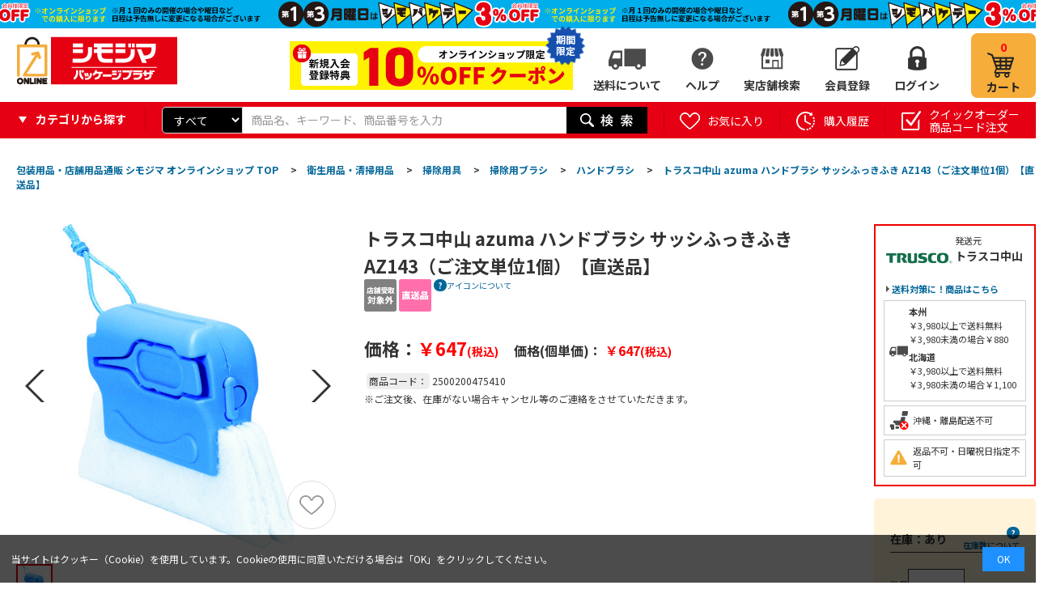

--- FILE ---
content_type: text/html; charset=utf-8
request_url: https://shimojima.jp/shop/g/g2500200475410/
body_size: 27739
content:
<!DOCTYPE HTML PUBLIC "-//W3C//DTD HTML 4.01 Transitional//EN"
    "https://www.w3.org/TR/html4/loose.dtd">
<html lang="ja" >
<head>
<meta http-equiv="Content-Type" content="text/html; charset=UTF-8">
<title>トラスコ中山 azuma ハンドブラシ サッシふっきふき AZ143（ご注文単位1個）【直送品】 包装用品・店舗用品の業務用通販 シモジマ公式</title>
<link rel="canonical" href="https://shimojima.jp/shop/g/g2500200475410/">
<meta name="description" content="トラスコ中山 azuma ハンドブラシ サッシふっきふき AZ143（ご注文単位1個）【直送品】シモジマ公式通販サイト | 包装用品、ラッピング用品、テイクアウト用品、ネット通販資材などで商売繁盛を支援します！カフェ、飲食店、アパレルなどの事業者様はもちろん、個人のお客様にも大人気です。">
<meta name="keywords" content="2500200475410,トラスコ中山 azuma ハンドブラシ サッシふっきふき AZ143（ご注文単位1個）【直送品】包装用品,店舗用品,ラッピング,梱包資材,事務用品,紙袋,ポリ袋,リボン,箱,シール">










	
		
				<!-- 本番共通ヘッドテンプレート-->
<!-- Page hiding snippet (recommended) -->
<style>.async-hide { opacity: 0 !important} </style>
<script>(function(a,s,y,n,c,h,i,d,e){s.className+=' '+y;h.start=1*new Date;
h.end=i=function(){s.className=s.className.replace(RegExp(' ?'+y),'')};
(a[n]=a[n]||[]).hide=h;setTimeout(function(){i();h.end=null},c);h.timeout=c;
})(window,document.documentElement,'async-hide','dataLayer',4000,
{'GTM-K8HBQNB':true});</script>
<!-- /Page hiding snippet (recommended) -->

<!-- Google Tag Manager -->
<script>(function(w,d,s,l,i){w[l]=w[l]||[];w[l].push({'gtm.start':
new Date().getTime(),event:'gtm.js'});var f=d.getElementsByTagName(s)[0],
j=d.createElement(s),dl=l!='dataLayer'?'&l='+l:'';j.async=true;j.src=
'https://www.googletagmanager.com/gtm.js?id='+i+dl;f.parentNode.insertBefore(j,f);
})(window,document,'script','dataLayer','GTM-K8HBQNB');</script>
<!-- End Google Tag Manager -->

<!-- Global site tag (gtag.js) - Google Analytics -->
<script async src="https://www.googletagmanager.com/gtag/js?id=G-7S9HKLRX05"></script>
<script>
  const tracking_code = "G-7S9HKLRX05";
  window.dataLayer = window.dataLayer || [];
  function gtag(){dataLayer.push(arguments);}
  gtag('js', new Date());
  gtag('config', tracking_code);
</script>

<meta http-equiv="content-script-type" content="text/javascript">
<link rel="stylesheet" type="text/css" href="/css/style.css" media="all">
<link rel="stylesheet" type="text/css" href="/css/display_switch.css" />
<link rel="stylesheet" type="text/css" href="/css/store_search.css" />
<link rel="stylesheet" type="text/css" href="/css/enquete.css" />
<link rel="stylesheet" type="text/css" href="/css/category_header.css" />
<link rel="stylesheet" type="text/css" href="/css/gyoshu.css" />
<link rel="stylesheet" type="text/css" href="/css/rank_ico.css" />
<link rel="stylesheet" href="https://ajax.googleapis.com/ajax/libs/jqueryui/1.12.1/themes/ui-lightness/jquery-ui.min.css">
<link rel="stylesheet" type="text/css" href="https://show.revico.jp/css/star.css" />
<link rel="stylesheet" type="text/css" href="/css/recommend_slickslider.css" />
<link rel="stylesheet" type="text/css" href="/css/slick.css" />

<link rel="stylesheet" type="text/css" href="/css/zzz_pc_glovalnav-category.css" />
<link rel="stylesheet" type="text/css" href="/css/zzz_pc_search-window.css" />
<link rel="stylesheet" type="text/css" href="/css/zzz_pc_top-leftnav.css" />


<script src="https://ajax.googleapis.com/ajax/libs/jquery/3.7.1/jquery.min.js"></script>
<script src="https://ajax.googleapis.com/ajax/libs/jqueryui/1.12.1/jquery-ui.min.js"></script>

<script language="JavaScript" type="text/javascript" src="/lib/jquery.balloon.js"></script>
<script language="JavaScript" type="text/javascript" src="/lib/goods/jquery.tile.min.js"></script>
<script language="JavaScript" type="text/javascript" src="/js/common.js"></script>
<script language="JavaScript" type="text/javascript" src="/lib/jquery.bxslider.min.js"></script>
<script language="JavaScript" type="text/javascript" src="/lib/slick.min.js"></script>
<script language="JavaScript" type="text/javascript" src="/js/user.js"></script>
<script language="JavaScript" type="text/javascript" src="/js/goods_cartlist.js"></script>
<script language="JavaScript" type="text/javascript" src="/lib/jquery.mCustomScrollbar.min.js"></script>
<script language="JavaScript" type="text/javascript" src="/js/slick_recommend.js"></script>
<script src="https://cdnjs.cloudflare.com/ajax/libs/jquery-cookie/1.4.1/jquery.cookie.min.js"></script>

<link rel="SHORTCUT ICON" href="../../favicon.ico">
<link rel="stylesheet" type="text/css" href="/css/zzz_pc_result_gazou.css" />
<link rel="stylesheet" type="text/css" href="/css/zzz_pc_result_list.css" />
<link rel="stylesheet" type="text/css" href="/css/zzz_pc_result0.css" />
<link rel="stylesheet" type="text/css" href="/css/zzz_pc_ranking_list.css" />
<link rel="stylesheet" type="text/css" href="/css/zzz_pc_ranking_gazou.css" />

<script language="JavaScript" type="text/javascript" src="/js/zzz_pc_glovalnav-category.js"></script>
<script src="/js/zzz_pc_result_slick.js"></script>
<meta name="msapplication-TileColor" content="#e60012">
<meta name="msapplication-TileImage" content="/mstile.png">
<link rel="shortcut icon" href="/favicon_202306.ico">
<link rel=”icon” href=“/favicon_202306.ico”>
<link rel="apple-touch-icon" sizes="180x180" href="/apple-touch-icon.png">

<link rel="preconnect" href="https://fonts.googleapis.com">
<link rel="preconnect" href="https://fonts.gstatic.com" crossorigin>
<link href="https://fonts.googleapis.com/css2?family=Noto+Sans+JP:wght@100..900&display=swap" rel="stylesheet">
<!-- etm meta -->
<meta property="etm:device" content="desktop" />
<meta property="etm:page_type" content="goods" />
<meta property="etm:cart_item" content="[]" />
<meta property="etm:attr" content="" />
<meta property="etm:goods_detail" content="{&quot;goods&quot;:&quot;2500200475410&quot;,&quot;category&quot;:&quot;13011501&quot;,&quot;name&quot;:&quot;トラスコ中山 azuma ハンドブラシ サッシふっきふき AZ143（ご注文単位1個）【直送品】&quot;,&quot;variation_name1&quot;:&quot;&quot;,&quot;variation_name2&quot;:&quot;&quot;,&quot;item_code&quot;:&quot;4970190520687&quot;,&quot;backorder_fg&quot;:&quot;0&quot;,&quot;s_dt&quot;:&quot;&quot;,&quot;f_dt&quot;:&quot;&quot;,&quot;release_dt&quot;:&quot;&quot;,&quot;regular&quot;:&quot;0&quot;,&quot;set_fg&quot;:&quot;0&quot;,&quot;stock_status&quot;:&quot;1&quot;,&quot;price&quot;:&quot;647&quot;,&quot;sale_fg&quot;:&quot;false&quot;,&quot;brand&quot;:&quot;&quot;}" />
<meta property="etm:goods_keyword" content="[]" />
<meta property="etm:goods_event" content="[]" />
<meta property="etm:goods_genre" content="[{&quot;genre&quot;:&quot;301436&quot;,&quot;name&quot;:&quot;【直送品】トラスコ中山&quot;,&quot;goods&quot;:&quot;2500200475410&quot;},{&quot;genre&quot;:&quot;8503&quot;,&quot;name&quot;:&quot;道具街特集／清掃用品&quot;,&quot;goods&quot;:&quot;2500200475410&quot;}]" />

		
	

<script type="text/javascript" src="/js/goods_ajax_cart.js"></script>
<script type="text/javascript" src="/js/goods_ajax_bookmark.js"></script>
<script type="text/javascript" src="/js/goods_ajax_quickview.js"></script>
<link rel="stylesheet" type="text/css" href="/css/core.css">
<link rel="stylesheet" type="text/css" href="/css/skin.css">



<script language="JavaScript" type="text/javascript" src="/js/zeta_search.js"></script>
</head>
<body

		

>
<!-- Googleタグマネージャーテンプレート BODYタグパラメータから移設 -->
<!-- Google Tag Manager (noscript) -->
<noscript><iframe src="https://www.googletagmanager.com/ns.html?id=GTM-K8HBQNB"
height="0" width="0" style="display:none;visibility:hidden"></iframe></noscript>
<!-- End Google Tag Manager (noscript) -->
<!-- Googleタグマネージャーテンプレートここまで -->



<div id="fb-root"></div>
<script>(function(d, s, id) {
  var js, fjs = d.getElementsByTagName(s)[0];
  if (d.getElementById(id)) return;
  js = d.createElement(s); js.id = id;
  js.src = "//connect.facebook.net/ja_JP/sdk.js#xfbml=1&version=v2.3";
  fjs.parentNode.insertBefore(js, fjs);
}(document, 'script', 'facebook-jssdk'));
</script>

<div class="wrapper_">
	<!-- ヘッダーインフォ -->
<div id="header_info">
	<p>会員様限定 5,400円(税込)以上お買い上げで送料無料！</p>
</div>
<!-- ヘッダーインフォここまで -->

<!-- Cookie使用同意のバナー -->
<div class="cookie-consent">
	<div class="cookie-text">当サイトはクッキー（Cookie）を使用しています。Cookieの使用に同意いただける場合は「OK」をクリックしてください。</div>
	<div class="cookie-agree">OK</div>
</div>
<script type='text/javascript'>
	(function() {
		var expire = '3652'; // 有効期限(日)
		var storageKey = 'popupFlag';
		var cookieKey = 'CookieAgreement';
		var cc = document.querySelector('.cookie-consent');
		var ca = document.querySelector('.cookie-agree');
		var cookieValue = getCookie(cookieKey);
		var storageValue = null;
		if (localStorage.getItem(storageKey) != null) {
			var storage = localStorage.getItem(storageKey);
			var storageData = JSON.parse(storage);
			storageValue = storageData['value'];
		}
		// ローカルストレージとcookieの値調整
		if (cookieValue != null) {
			if (cookieValue == 'false') {
				if (storageValue == 'false') { setLocalStorage('popupFlag', 'true', expire); }
			} else {
				if (storageValue == 'true') { setLocalStorage('popupFlag', 'false', expire); }
			}
		}
		// バナー表示制御
		if (storageValue != null) {
			if (storageValue == 'true') {
				popup();
			} else {
				var current = new Date();
				if (current.getTime() > data['expire']) {
					// 有効期限切れ
					setLocalStorage('popupFlag', 'true', expire);
					popup();
				}
			}
		} else {
			// バナー表示(初回)
			setLocalStorage('popupFlag', 'true', expire);
			setCookie('CookieAgreement', 'false', expire);
			popup();
		}
		// OKボタン押下
		ca.addEventListener('click', () => {
			cc.classList.add('cc-hide1');
			setLocalStorage('popupFlag', 'false', expire);
			setCookie('CookieAgreement', 'true', expire);
		});
		// Cookie値取得
//		function getCookie(key) {
//			var value = document.cookie.match(
//				new RegExp(key+'\=([^\;]*)\;*')
//			)[1];
//			return value;
//		}
		function getCookie(name) {
			let  matches = document.cookie.match(new RegExp(
				"(?:^|; )" + name.replace(/([\.$?*|{}\(\)\[\]\\\/\+^])/g, '\\$1') + "=([^;]*)"
			));
			return matches ? decodeURIComponent(matches[1]) : null;
		}
		// Cookie更新処理
		function setCookie(key, value, expire) {
			var date = new Date();
			date.setTime(date.getTime() + expire * 24 * 3600 * 1000); // 有効期限を設定
			var expires = "; expires=" + date.toUTCString();
			var key = key + "=" + value;
			document.cookie = key + expires + "; path=/shop";
		}
		// ローカルストレージ更新処理
		function setLocalStorage(key, value, expire) {
			var current = new Date();
			expire = current.getTime() + expire * 24 * 3600 * 1000; // 有効期限を設定
			var item = {
				value: value,
				expire: expire
			};
			localStorage.setItem(key, JSON.stringify(item));
		}
		// バナー表示処理
		function popup() {
			cc.classList.add('is-show');
		}
	}());
</script>
<style>
	.cookie-consent {
		display: flex;
		justify-content: space-between;
		align-items: center;
		position: fixed;
		bottom: 0;
		width: 100%;
		font-size: 12px;
		color: #fff;
		background: rgba(0,0,0,.7);
		padding: 1.2em;
		box-sizing: border-box;
		visibility: hidden;
		z-index: 1;
	}
	.cookie-consent.is-show {
		visibility: visible;
	}
	.cookie-consent a {
		color: #fff !important;
	}
	.cookie-agree {
		color: #fff;
		background: dodgerblue;
		padding: .5em 1.5em;
	}
	.cookie-agree:hover {
		cursor: pointer;
	}
	.cc-hide1 {
		display: none;
	}
	@keyframes hide {
		from {
			opacity: 1;
		}
		to {
			opacity: 0;
			visibility: hidden;
		}
	}
	/* メディアクエリ */
	@media screen and (max-width: 600px) {
		.cookie-consent {
			flex-direction: column;
		}
		.cookie-text {
			margin-bottom: 1em;
		}
	}
</style>

	
	
		
				<!-- 共通ヘッダー -->
<div id="header">
	<div class="header_inner_">
		<div class="left_column_">
			<p id="sitelogo"><a href="https://shimojima.jp/shop/default.aspx"><img alt="シモジマオンラインショップ_ロゴ" src="//d2n1yksyrui2ua.cloudfront.net/img/usr/common/sitelogo.png"></a></p>
		</div>
		<div class="right_column_">
			<div class="off20"><a href="/shop/pages/info.aspx"><img src="/img/top/btn_w_shinki10coupon.png"></a><span class="_moji">期間<br>限定</span><span><img src="/img/top/btn_w_shinki20coupon_icon.png"></span></div>
			<!--<a class="hajime_shi" href="/shop/pages/info.aspx"><img src="/img/top/btn_w_shimojima.png" alt="はじめまして、シモジマです。"></a>
			<a class="hajime_shi" href="/shop/pages/mailmagazine_coupon.aspx"><img src="/img/top/btn_w_mail.png" alt="お得なクーポンを受け取ろう"></a>-->
			<ul id="hnav_customer">
				<!--<li class="zaiko_"><a href="/shop/pages/guide.aspx#sec_19">在庫について</a></li>-->
				<li class="shippingfee_"><a href="/shop/pages/shipping_fee.aspx">送料について</a></li>
				<li class="help_">
					<a href="#">ヘルプ</a>
					<ul class="hover_text_ bottom_">
						<li><span><img src="/img/usr/common/ico_help_li.png"></span>ヘルプ</li>
						<li><a href="/shop/pages/guide.aspx"><span><img src="/img/usr/common/ico_help_li_guide.png"></span>ご利用案内</a></li>
						<li><a href="/shop/pages/aichatbot.aspx" target="_blank"><span><img src="/img/usr/common/ico_help_li_aichat.png"></span>AIチャットに質問</a></li>
						<li><a href="/shop/contact/contact.aspx"><span><img src="/img/usr/common/ico_help_li_form.png"></span>お問い合わせフォーム</a></li>
						<li><a href="/shop/pages/faq.aspx"><span><img src="/img/usr/common/ico_help_li_faq.png"></span>よくあるご質問</a></li>
						<li><a href="/shop/pages/guide.aspx#sec_19"><span><img src="/img/usr/common/ico_help_li_zaiko.png"></span>在庫について</a></li>
					</ul>
				</li>
				<li class="store_"><a href="/shop/pages/storesearch.aspx">実店舗検索</a></li>
				<li class="member_"><a href="/shop/customer/authmail.aspx">会員登録</a></li>
				<li class="login_"><a href="/shop/customer/menu.aspx">ログイン</a></li>
			</ul>
			<p id="hnav_cart">
				<a href="/shop/cart/cart.aspx">
					<span id="jscart_replace_"></span>
					<span>カート</span>
				</a>
			</p>
		</div>
	</div>
</div>
<!-- 共通ヘッダーここまで -->
				
					<div id="header_search">
  <div class="header_inner_">
  <div class="category_search">
	<p><span>カテゴリから探す</span></p>
	<div class="header_category_hover">
		<div class="category_search_hover_ category_hover ct1">
			<ul>
	      		<li data-category-tree="1" data-category="01" data-category-name="紙袋" category-id="01" data_category_cnt="" style="width: 285px">
	<a href="/shop/c/c01/">紙袋(2,776)</a>
</li>
<li data-category-tree="1" data-category="03" data-category-name="箱（ギフトボックス）" category-id="03" data_category_cnt="" style="width: 285px">
	<a href="/shop/c/c03/">箱（ギフトボックス）(5,412)</a>
</li>
<li data-category-tree="1" data-category="09" data-category-name="ラッピング用品" category-id="09" data_category_cnt="" style="width: 285px">
	<a href="/shop/c/c09/">ラッピング用品(34,168)</a>
</li>
<li data-category-tree="1" data-category="04" data-category-name="ポリ袋" category-id="04" data_category_cnt="" style="width: 285px">
	<a href="/shop/c/c04/">ポリ袋(18,461)</a>
</li>
<li data-category-tree="1" data-category="05" data-category-name="OPP袋（透明袋）" category-id="05" data_category_cnt="" style="width: 285px">
	<a href="/shop/c/c05/">OPP袋（透明袋）(1,806)</a>
</li>
<li data-category-tree="1" data-category="11" data-category-name="食品容器・食品包装資材" category-id="11" data_category_cnt="" style="width: 285px">
	<a href="/shop/c/c11/">食品容器・食品包装資材(54,052)</a>
</li>
<li data-category-tree="1" data-category="12" data-category-name="キッチン用品・厨房用品" category-id="12" data_category_cnt="" style="width: 285px">
	<a href="/shop/c/c12/">キッチン用品・厨房用品(213,132)</a>
</li>
<li data-category-tree="1" data-category="13" data-category-name="衛生用品・清掃用品" category-id="13" data_category_cnt="" style="width: 285px">
	<a href="/shop/c/c13/">衛生用品・清掃用品(63,798)</a>
</li>
<li data-category-tree="1" data-category="25" data-category-name="業務用食品・ギフト" category-id="25" data_category_cnt="" style="width: 285px">
	<a href="/shop/c/c25/">業務用食品・ギフト(16,736)</a>
</li>
<li data-category-tree="1" data-category="16" data-category-name="店舗用品" category-id="16" data_category_cnt="" style="width: 285px">
	<a href="/shop/c/c16/">店舗用品(106,540)</a>
</li>
<li data-category-tree="1" data-category="35" data-category-name="文房具・事務用品" category-id="35" data_category_cnt="" style="width: 285px">
	<a href="/shop/c/c35/">文房具・事務用品(159,805)</a>
</li>
<li data-category-tree="1" data-category="33" data-category-name="パソコン・OA用品" category-id="33" data_category_cnt="" style="width: 285px">
	<a href="/shop/c/c33/">パソコン・OA用品(35,340)</a>
</li>
<li data-category-tree="1" data-category="17" data-category-name="イベント用品" category-id="17" data_category_cnt="" style="width: 285px">
	<a href="/shop/c/c17/">イベント用品(3,918)</a>
</li>
<li data-category-tree="1" data-category="28" data-category-name="手芸用品" category-id="28" data_category_cnt="" style="width: 285px">
	<a href="/shop/c/c28/">手芸用品(23,205)</a>
</li>
<li data-category-tree="1" data-category="27" data-category-name="フラワーアレンジメント資材・フラワーベース" category-id="27" data_category_cnt="" style="width: 285px">
	<a href="/shop/c/c27/">フラワーアレンジメント資材・フラワーベース(17,681)</a>
</li>
<li data-category-tree="1" data-category="22" data-category-name="農業資材・園芸用品" category-id="22" data_category_cnt="" style="width: 285px">
	<a href="/shop/c/c22/">農業資材・園芸用品(9,631)</a>
</li>
<li data-category-tree="1" data-category="07" data-category-name="梱包資材" category-id="07" data_category_cnt="" style="width: 285px">
	<a href="/shop/c/c07/">梱包資材(16,045)</a>
</li>
<li data-category-tree="1" data-category="20" data-category-name="物流資材・工場資材" category-id="20" data_category_cnt="" style="width: 285px">
	<a href="/shop/c/c20/">物流資材・工場資材(571,124)</a>
</li>
<li data-category-tree="1" data-category="23" data-category-name="作業服・ワークウェア・安全靴" category-id="23" data_category_cnt="" style="width: 285px">
	<a href="/shop/c/c23/">作業服・ワークウェア・安全靴(102,464)</a>
</li>
<li data-category-tree="1" data-category="24" data-category-name="医療・介護用品" category-id="24" data_category_cnt="" style="width: 285px">
	<a href="/shop/c/c24/">医療・介護用品(57,235)</a>
</li>
<li data-category-tree="1" data-category="26" data-category-name="家電・店舗設備" category-id="26" data_category_cnt="" style="width: 285px">
	<a href="/shop/c/c26/">家電・店舗設備(16,215)</a>
</li>
<li data-category-tree="1" data-category="34" data-category-name="生活用品・日用雑貨" category-id="34" data_category_cnt="" style="width: 285px">
	<a href="/shop/c/c34/">生活用品・日用雑貨(26,182)</a>
</li>
<li data-category-tree="1" data-category="36" data-category-name="研究開発用品・クリーンルーム用品" category-id="36" data_category_cnt="" style="width: 285px">
	<a href="/shop/c/c36/">研究開発用品・クリーンルーム用品(32,920)</a>
</li>
<li data-category-tree="1" data-category="30" data-category-name="シモラボ〈特注品〉" category-id="30" data_category_cnt="" style="width: 285px">
	<a href="/shop/c/c30/">シモラボ〈特注品〉(2,862)</a>
</li>
<li data-category-tree="1" data-category="31" data-category-name="シモラボ オフィス" category-id="31" data_category_cnt="" style="width: 285px">
	<a href="/shop/c/c31/">シモラボ オフィス(1,884)</a>
</li>

	      	</ul>
	    </div>
	</div>
  </div>
    <div id="header_search_box">
      <form name="frmSearch" method="get" action="/shop/goods/search.aspx">
        <input type="hidden" value="x" name="search">
        	<div class="search_cateselect">
        		<select name="category"><option value="">すべて</option><option value="01">紙袋</option><option value="03">箱（ギフトボックス）</option><option value="09">ラッピング用品</option><option value="04">ポリ袋</option><option value="05">OPP袋（透明袋）</option><option value="11">食品容器・食品包装資材</option><option value="12">キッチン用品・厨房用品</option><option value="13">衛生用品・清掃用品</option><option value="25">業務用食品・ギフト</option><option value="16">店舗用品</option><option value="35">文房具・事務用品</option><option value="33">パソコン・OA用品</option><option value="17">イベント用品</option><option value="28">手芸用品</option><option value="27">フラワーアレンジメント資材・フラワーベース</option><option value="22">農業資材・園芸用品</option><option value="07">梱包資材</option><option value="20">物流資材・工場資材</option><option value="23">作業服・ワークウェア・安全靴</option><option value="24">医療・介護用品</option><option value="26">家電・店舗設備</option><option value="34">生活用品・日用雑貨</option><option value="36">研究開発用品・クリーンルーム用品</option><option value="30">シモラボ〈特注品〉</option><option value="31">シモラボ オフィス</option></select>
        	</div>
        <input type="text" size="8" tabindex="1" id="keyword" placeholder="商品名、キーワード、商品番号を入力" class="keyword_ withSuggestSearch_ search_query suggest_query" name="keyword" data-suggest-submit="on" autocomplete="off" composition="composition">
        <button id="header_kw_delete" disabled="">×</button>
        <input type="image" tabindex="1" name="image" alt="検索" src="//d2n1yksyrui2ua.cloudfront.net/img/usr/common/go.png" class="search_submit">
      </form>
    </div>
	
    <ul id="header_search_nav">
      <li>
        <a href="/shop/customer/bookmark.aspx" class="bookmark_"><span>お気に入り</span></a>
        <p class="hover_text_ top_">登録したお気に入りリストから購入できます</p>
      </li>
      <li>
        <a href="/shop/customer/history.aspx" class="purchase_history_"><span>購入履歴</span></a>
        <p class="hover_text_ top_">購入した履歴から購入できます</p>
      </li>
      <li>
        <a href="/shop/quickorder/quickorder.aspx" class="quickorder_"><span>クイックオーダー<br>商品コード注文</span></a>
        <p class="hover_text_ top_">商品コードからまとめて商品を<br>注文することができます</p>
      </li>
    </ul>

  </div>
</div>

				
		
	
	
<div class="container_">
	<div class="contents_">
		
			<div class="leftmenuframe_">
				<div class="leftmenuframeshadow_">
					<div id="block_of_categorytree">
	<div class="sidebox_area_top">
		<div class="sidebox_ sidebox_cate" id="sidebox_category">
			
			
					<!-- 左メニュー・カテゴリツリー上部 -->
<h2>カテゴリから探す</h2>
<ul class="category_tree_ category_search _side">
	<li class="category_tree1_ haveimg_" data-category="01" data-category-name="紙袋">
		<a href="https://shimojima.jp/shop/c/c01/" class="category_search_head"><span class="img_"><img src="//d2n1yksyrui2ua.cloudfront.net/img/category/3/cate_01.png" alt="紙袋"></span><span>紙袋</span></a>
	</li>
	<li class="category_tree1_ haveimg_" data-category="03" data-category-name="箱(ギフトボックス）">
		<a href="https://shimojima.jp/shop/c/c03/" class="category_search_head"><span class="img_"><img src="//d2n1yksyrui2ua.cloudfront.net/img/category/3/cate_03.png" alt="箱(ギフトボックス）"></span><span>箱（ギフトボックス）</span></a>
	</li>
	<li class="category_tree1_ haveimg_" data-category="09" data-category-name="ラッピング用品">
		<a href="https://shimojima.jp/shop/c/c09/" class="category_search_head"><span class="img_"><img src="//d2n1yksyrui2ua.cloudfront.net/img/category/3/cate_10.png" alt="ラッピング用品"></span><span>ラッピング用品</span></a>
	</li>
	<li class="category_tree1_ haveimg_" data-category="04" data-category-name="ポリ袋">
		<a href="https://shimojima.jp/shop/c/c04/" class="category_search_head"><span class="img_"><img src="//d2n1yksyrui2ua.cloudfront.net/img/category/3/cate_04.png" alt="ポリ袋"></span><span>ポリ袋</span></a>
	</li>
	<li class="category_tree1_ haveimg_" data-category="05" data-category-name="OPP袋">
		<a href="https://shimojima.jp/shop/c/c05/" class="category_search_head"><span class="img_"><img src="//d2n1yksyrui2ua.cloudfront.net/img/category/3/cate_06.png" alt="OPP袋"></span><span>OPP袋（透明袋）</span></a>
	</li>
	<li class="category_tree1_ haveimg_" data-category="11" data-category-name="食品容器・食品包装資材">
		<a href="https://shimojima.jp/shop/c/c11/" class="category_search_head"><span class="img_"><img src="//d2n1yksyrui2ua.cloudfront.net/img/category/3/cate_11.png" alt="食品容器・食品包装資材"></span><span>食品容器・食品包装資材</span></a>
	</li>
	<li class="category_tree1_ haveimg_" data-category="12" data-category-name="キッチン用品・厨房用品">
		<a href="https://shimojima.jp/shop/c/c12/" class="category_search_head"><span class="img_"><img src="//d2n1yksyrui2ua.cloudfront.net/img/category/3/cate_12.png" alt="キッチン用品・厨房用品"></span><span>キッチン用品・厨房用品</span></a>
	</li>
	<li class="category_tree1_ haveimg_" data-category="13" data-category-name="衛生用品・清掃用品">
		<a href="https://shimojima.jp/shop/c/c13/" class="category_search_head"><span class="img_"><img src="//d2n1yksyrui2ua.cloudfront.net/img/category/3/cate_14.png" alt="衛生用品・清掃用品"></span><span>衛生用品・清掃用品</span></a>
	</li>
	<li class="category_tree1_ haveimg_" data-category="25" data-category-name="業務用食品・ギフト">
		<a href="https://shimojima.jp/shop/c/c25/" class="category_search_head"><span class="img_"><img src="//d2n1yksyrui2ua.cloudfront.net/img/category/3/cate_23.png" alt="業務用食品・ギフト"></span><span>業務用食品・ギフト</span></a>
	</li>
	<li class="category_tree1_ haveimg_" data-category="16" data-category-name="店舗用品">
		<a href="https://shimojima.jp/shop/c/c16/" class="category_search_head"><span class="img_"><img src="//d2n1yksyrui2ua.cloudfront.net/img/category/3/cate_16.png" alt="店舗用品"></span><span>店舗用品</span></a>
	</li>
	<li class="category_tree1_ haveimg_" data-category="35" data-category-name="文房具・事務用品">
		<a href="https://shimojima.jp/shop/c/c35/" class="category_search_head"><span class="img_"><img src="//d2n1yksyrui2ua.cloudfront.net/img/category/3/cate_18.png" alt="文房具・事務用品"></span><span>文房具・事務用品</span></a>
	</li>
	<li class="category_tree1_ haveimg_" data-category="33" data-category-name="パソコン・OA用品">
		<a href="https://shimojima.jp/shop/c/c33/" class="category_search_head"><span class="img_"><img src="//d2n1yksyrui2ua.cloudfront.net/img/category/3/cate_29.png" alt="パソコン・OA用品"></span><span>パソコン・OA用品</span></a>
	</li>
	<li class="category_tree1_ haveimg_" data-category="17" data-category-name="イベント用品">
		<a href="https://shimojima.jp/shop/c/c17/" class="category_search_head"><span class="img_"><img src="//d2n1yksyrui2ua.cloudfront.net/img/category/3/cate_17.png" alt="イベント用品"></span><span>イベント用品</span></a>
	</li>
	<li class="category_tree1_ haveimg_" data-category="28" data-category-name="手芸用品">
		<a href="https://shimojima.jp/shop/c/c28/" class="category_search_head"><span class="img_"><img src="//d2n1yksyrui2ua.cloudfront.net/img/category/3/cate_28.png" alt="手芸用品"></span><span>手芸用品</span></a>
	</li>
	<li class="category_tree1_ haveimg_" data-category="27" data-category-name="フラワーアレンジメント資材・フラワーベース">
		<a href="https://shimojima.jp/shop/c/c27/" class="category_search_head"><span class="img_"><img src="//d2n1yksyrui2ua.cloudfront.net/img/category/3/cate_27.png" alt="フラワーアレンジメント資材・フラワーベース"></span><span>フラワーアレンジメント資材・フラワーベース</span></a>
	</li>
	<li class="category_tree1_ haveimg_" data-category="22" data-category-name="農業資材・園芸用品">
		<a href="https://shimojima.jp/shop/c/c22/" class="category_search_head"><span class="img_"><img src="//d2n1yksyrui2ua.cloudfront.net/img/category/3/cate_20.png" alt="農業資材・園芸用品"></span><span>農業資材・園芸用品</span></a>
	</li>
	<li class="category_tree1_ haveimg_" data-category="07" data-category-name="梱包資材">
		<a href="https://shimojima.jp/shop/c/c07/" class="category_search_head"><span class="img_"><img src="//d2n1yksyrui2ua.cloudfront.net/img/category/3/cate_08.png" alt="梱包資材"></span><span>梱包資材</span></a>
	</li>
	<li class="category_tree1_ haveimg_" data-category="20" data-category-name="物流資材・工場資材">
		<a href="https://shimojima.jp/shop/c/c20/" class="category_search_head"><span class="img_"><img src="//d2n1yksyrui2ua.cloudfront.net/img/category/3/cate_19.png" alt="物流資材・工場資材"></span><span>物流資材・工場資材</span></a>
	</li>
	<li class="category_tree1_ haveimg_" data-category="23" data-category-name="作業服・ワークウェア・安全靴">
		<a href="https://shimojima.jp/shop/c/c23/" class="category_search_head"><span class="img_"><img src="//d2n1yksyrui2ua.cloudfront.net/img/category/3/cate_21.png" alt="作業服・ワークウェア・安全靴"></span><span>作業服・ワークウェア・安全靴</span></a>
	</li>
	<li class="category_tree1_ haveimg_" data-category="24" data-category-name="医療用品・介護用品">
		<a href="https://shimojima.jp/shop/c/c24/" class="category_search_head"><span class="img_"><img src="//d2n1yksyrui2ua.cloudfront.net/img/category/3/cate_22.png" alt="医療用品・介護用品"></span><span>医療用品・介護用品</span></a>
	</li>
	<li class="category_tree1_ haveimg_" data-category="26" data-category-name="家電・店舗設備">
		<a href="https://shimojima.jp/shop/c/c26/" class="category_search_head"><span class="img_"><img src="//d2n1yksyrui2ua.cloudfront.net/img/category/3/cate_24.png" alt="家電・店舗設備"></span><span>家電・店舗設備</span></a>
	</li>
	<li class="category_tree1_ haveimg_" data-category="34" data-category-name="生活用品・日用雑貨">
		<a href="https://shimojima.jp/shop/c/c34/" class="category_search_head"><span class="img_"><img src="//d2n1yksyrui2ua.cloudfront.net/img/category/3/cate_30.png" alt="生活用品・日用雑貨"></span><span>生活用品・日用雑貨</span></a>
	</li>
	<li class="category_tree1_ haveimg_" data-category="36" data-category-name="研究開発用品・クリーンルーム用品">
		<a href="https://shimojima.jp/shop/c/c36/" class="category_search_head"><span class="img_"><img src="//d2n1yksyrui2ua.cloudfront.net/img/category/3/cate_31.png" alt="研究開発用品・クリーンルーム用品"></span><span>研究開発用品・クリーンルーム用品</span></a>
	</li>
</ul>
<div id="block_of_leftmenu_bottom">
	<h2>開催中・近日開催セール</h2>
	<ul class="banner_">
		<!--<li><a href="/shop/r/r68/"><img src="/img/top/side_bigsale.jpg" alt="ビッグセール"></a></li>-->
		<li><a href="/shop/r/r42/"><img src="/img/top/left_zaiko.jpg" alt="在庫一掃セール"></a></li>
	</ul>
	<h2>サービス案内</h2>
	<ul class="banner_">
		<li><a href="/shop/pages/collect_onlineorder.aspx"><img src="/img/top/left_pickupinstore.jpg" alt="店舗受け取りサービス"></a></li>
		<li><a href="/shop/pages/app.aspx"><img src="/img/top/left_app.jpg" alt="アプリのご紹介"></a></li>
		<li><a href="/shop/pages/shimolab.aspx"><img src="/img/top/left_shimolab.jpg" alt="オリジナル印刷"></a></li>
		<li><a href="/shop/pages/payment_np.aspx"><img src="/img/top/left_np.jpg" alt="NP掛け払い"></a></li>
		<li><a href="https://www.shimojima.co.jp/catalog.html" target="_blank"><img src="https://shimojima.jp/img/top/left_catalog.jpg" alt="WEBカタログ"></a></li>
		<li><a href="/shop/pages/wrapping_session.aspx"><img src="/img/top/left_wrappingseminar.jpg" alt="ラッピング講習会"></a></li>
		<li><a href="/shop/pages/shimojima_mall.aspx"><img src="/img/top/left_shimojimamall.jpg" alt="シモジマモール"></a></li>
		<li><a href="/shop/pages/mailmagazine_coupon.aspx"><img src="/img/top/left_mailcoupon.jpg" alt="お得なクーポンを受け取ろう"></a></li>
	</ul>
</div>
<!-- 左メニュー・カテゴリツリー上部ここまで -->
			
			
		</div>
	</div>
</div>
<div id="block_of_jscart">
<script type="text/javascript">
var crsirefo_jscart = "";
</script>


		<div id="jscart_replace_"></div>



</div>


					
				</div>
			</div>
		
		<link rel="stylesheet" type="text/css" href="/css/product-detail-add_pc.css" />
<link rel="stylesheet" type="text/css" href="/css/recommend_goods-compare.css" />

		<script type="text/javascript" src="/js/goods_detail_ajax_cart.js"></script>
<script type="text/javascript" src="/js/goods_zeta_same_facet.js"></script>

<input type="hidden" name="same_ajax" value="true">


<script type="text/javascript" src="/js/goods_ajax_bookmark.js"></script>

<div class="navitopicpath_">
<ul id="bread-crumb-list" itemscope itemtype="https://schema.org/BreadcrumbList">
<li itemscope itemtype="https://schema.org/ListItem" itemprop="itemListElement">
  <a href="https://shimojima.jp/shop/" itemprop="item" class="topicpath_home_">
    <span itemprop="name">包装用品・店舗用品通販 シモジマ オンラインショップ TOP</span>
  </a>
  <meta itemprop="position" content="1" />
</li>
<li itemscope itemtype="https://schema.org/ListItem" itemprop="itemListElement">
&gt;<a href="https://shimojima.jp/shop/c/c13/" itemprop="item"><span itemprop="name">衛生用品・清掃用品</span></a><meta itemprop="position" content="2" />
</li>
<li itemscope itemtype="https://schema.org/ListItem" itemprop="itemListElement">
&gt;<a href="https://shimojima.jp/shop/c/c1301/" itemprop="item"><span itemprop="name">掃除用具</span></a><meta itemprop="position" content="3" />
</li>
<li itemscope itemtype="https://schema.org/ListItem" itemprop="itemListElement">
&gt;<a href="https://shimojima.jp/shop/c/c130115/" itemprop="item"><span itemprop="name">掃除用ブラシ</span></a><meta itemprop="position" content="4" />
</li>
<li itemscope itemtype="https://schema.org/ListItem" itemprop="itemListElement">
&gt;<a href="https://shimojima.jp/shop/c/c13011501/" itemprop="item"><span itemprop="name">ハンドブラシ</span></a><meta itemprop="position" content="5" />
</li>
<li itemscope itemtype="https://schema.org/ListItem" itemprop="itemListElement">
&gt;<a href="https://shimojima.jp/shop/g/g2500200475410/" itemprop="item"><span itemprop="name"><strong>トラスコ中山 azuma ハンドブラシ サッシふっきふき AZ143（ご注文単位1個）【直送品】</strong></span></a><meta itemprop="position" content="6" />
</li>

</ul>
<br>

</div><div class="clear_"></div>



<input type="hidden" value="" id="hidden_variation_group">
<input type="hidden" value="0" id="variation_design_type">
<input type="hidden" value="2500200475410" id="hidden_goods">
<input type="hidden" value="トラスコ中山 azuma ハンドブラシ サッシふっきふき AZ143（ご注文単位1個）【直送品】" id="hidden_goods_name">



<div class="goodsproductdetail_">
	<div class="goodsproductdetail_mainarea">
		<div class="left_column_">
			<div class="goodsimg_" id="gallery">
				<ul class="img_L_">
					<li><a href="https://shimojima.jp/img/goods/Z/2500200475410.jpg" rel="lightbox[group]"><img src="https://shimojima.jp/img/goods/Z/2500200475410.jpg" alt="トラスコ中山 azuma ハンドブラシ サッシふっきふき AZ143（ご注文単位1個）【直送品】"></a></li>
					
					
					
					
					
					
					
					
				</ul>
				
				<div class="btn_">
					<script type="text/javascript">var add_crsirefo = "a4743a52a39c479fc88bab5958308c29e5e3305fe95d65d191b64d776f05193b";</script>
					<div class="bookmark_ as_favorite_area"><div class="as_favorite" data-href="/shop/customer/bookmark.aspx?goods=2500200475410&amp;crsirefo_hidden=a4743a52a39c479fc88bab5958308c29e5e3305fe95d65d191b64d776f05193b">お気に入り</div></div>
				</div>
				
				<ul id="bx-pager">
						<li><a href=""><img src="https://shimojima.jp/img/goods/Z/2500200475410.jpg" alt="トラスコ中山 azuma ハンドブラシ サッシふっきふき AZ143（ご注文単位1個）【直送品】"></a></li>
					
					
					
					
					
					
					
					
				</ul>
				
			</div>
			
		</div>
		<div class="right_column_">
			
			<h1 class="goods_name_">トラスコ中山 azuma ハンドブラシ サッシふっきふき AZ143（ご注文単位1個）【直送品】</h1>
			<div class="revico-star-zone" data-revico-goods-id="2500200475410"></div>
			<div class="icon_">
				
				
				
				
				<img src="//d2n1yksyrui2ua.cloudfront.net/img/icon/icon_tenpouke1.png" alt="">
				<span class="icon1_"><img src="//d2n1yksyrui2ua.cloudfront.net/img/icon/00000018.png" alt="シモジマモール"></span>
				
				
				
				<span class="icon_setsumei"><a href="/shop/pages/guide.aspx#sec_44" target="_blank">アイコンについて</a></span>
				
			</div>
			
			<div class="spec_">
				
				<div class="detail_price_">
					
					
						<dl>
							<dd><p class="price_">価格：<span>￥647<small>(税込)</small></span></p></dd>
							
								<dd><p class="price_ unit_price_caption_">　価格(個単価)：<span> ￥647<small>(税込)</small></span></p></dd>
							
						</dl>
					
					
					
				</div>
				<div class="detail_code_">
					<div>
						<dl>
							<dt>商品コード：</dt>
							<dd>2500200475410</dd>
						</dl>
					</div>
					
					
					
				</div>
				
				
				<div class="detail_mall_stock_comment_">
					<p class="mall_stock_comment_msg_">※ご注文後、在庫がない場合キャンセル等のご連絡をさせていただきます。</p>
				</div>			
				
			</div>
			<div class="variationlist_">
				<input name="goods" type="hidden" value="2500200475410">
			</div>
			
			
			
			
			
			
			
			<div class="accessory_list_">
				<div id="zeta_same_facet">
				
				</div>
			</div>
		</div>
		
		<div class="detail_spec_">
			<h2>商品詳細</h2>
			<ul>
				
					
						<li class="spec_desc">
							<dl>
								<dt>商品説明</dt>
								<dd>●水を含ませた2枚の不織布で挟み、洗剤無しで汚れを拭き落とします。●サッシレール、フレームなどの汚れ落としに。●色：ブルー●縦(mm)：85●横(mm)：140●厚さ(mm)：30●本体・スクレーパー・中芯:ポリプロピレン(PP)●不織布:ナイロン</dd>
							</dl>
						</li>
					
				
				
				
				
				
				
				
				
				<li>
					<dl>
						<dt>サイズ</dt>
						<dd>●縦：８５ｍｍ●横：１４０ｍｍ●厚さ：３０ｍｍ</dd>
					</dl>
				</li>
				
				
				
				
				
				
				
				
				<li>
					<dl>
						<dt>小箱</dt>
						<dd>1個（1個）</dd>
					</dl>
				</li>
				
				
				
			</ul>
		</div>
	</div>
	<div class="cartarea">
		
			<div class="mall_shipping_source"><div class="from_name"><p class="img_"><img alt="【直送品】トラスコ中山" src="/img/genre/1/r301436.png"></p><div class="txt_"><span>発送元</span><p>トラスコ中山</p></div></div><a href="/shop/r/r301436/" class="all">送料対策に！商品はこちら</a><ul class="det"><li><span><img src="/img/usr/common/ico_shippingfee.png" alt="送料について"></span><dl><dt>本州</dt><dd>￥3,980以上で送料無料<br>￥3,980未満の場合￥880</dd><dt>北海道</dt><dd>￥3,980以上で送料無料<br>￥3,980未満の場合￥1,100</dd></dl></li><li><span><img src="/img/usr/common/non-delivery.png" alt="条件1"></span><p>沖縄・離島配送不可</p></li><li><span><img src="/img/usr/common/ico_attention.png" alt="条件2"></span><p>返品不可・日曜祝日指定不可</p></li></ul></div>
		
		
		<form name="frm" method="GET" action="/shop/cart/cart.aspx">
			<input type="hidden" value="0" id="hidden_qty">
			<input type="hidden" value="0" id="hidden_stock">
			<input type="hidden" value="2500200475410" name="goods">
			<div class="cartbox_">
				<div class="cart_frame_">
					
					<div class="cart_block_">
						<div class="detail_stock_">
							<dl>
								<dt>在庫：</dt>
								<dd>
								あり
								</dd>
							</dl>
							<a href="/shop/pages/guide.aspx#sec_21" target="_blank">在庫数について</a>
							<p>直送品は仕入先在庫により欠品・遅延する場合があります。?をクリックで詳細をご確認いただけます。</p>
							<p class="notice_">
	※表示されている在庫数は、店舗の在庫数とは異なりますので予めご了承下さい。<br>
	　取り扱いの無い店舗もございますので、事前に直接店舗へご確認ください。
</p>
						</div>
						<dl>
							<dt>数量</dt>
							<dd><input type="number" name="qty" value="1"></dd>
						</dl>
						<div class="btn_">
							
							
								
									<button type="submit" class="btn_cart_l_"><span>カートに入れる</span></button>
								
								
							
							
							
							<script type="text/javascript">
							var add_crsirefo = "a4743a52a39c479fc88bab5958308c29e5e3305fe95d65d191b64d776f05193b";
							</script>
							
							<ul class="option_buttons_">
							<li class="bookmark_"><div class="bookmark_button_" data-href="https://shimojima.jp/shop/customer/bookmark.aspx?goods=2500200475410&crsirefo_hidden=a4743a52a39c479fc88bab5958308c29e5e3305fe95d65d191b64d776f05193b"><span>お気に入り</span></div></li>
							<li class="contact_"><a href="/shop/contact/contact.aspx?goods=2500200475410"><span>お問い合わせ</span></a></li>
							<li class="over_stock"><a href="https://shimojima.jp/shop/pages/guide.aspx#sec_19" target="_brank">在庫以上の<br>ご注文について</a></li>
							</ul>
						</div>
					</div>
				</div>
				
				
					<ul class="social_button_">
						<li ></li>
						<li></li>
						<li></li>
					</ul>
				
			</div>
		</form>
	</div>
</div>




	
<div class="compare_goods"><!--全体を包むdiv-->
	<h2>ハンドブラシの人気商品との比較</h2>
	<div class="compare_table"><!--テーブルみたいな見せ方の場所全体-->
		<div class="fixedTable"><!--固定する場所（項目部分とこのページの商品）-->
			<div class="wrap compare_label"><!--項目部分-->
				<div class="compare_goods_img"><!--画像外枠-->
					<div><!--画像-->
						<p></p>
					</div>
				</div>
				<div class="compare_goods_name"><!--商品名外枠-->
					<div><!--商品名-->
						<p>商品名</p>
					</div>
				</div>
				<div class="compare_goods_price"><!--価格外枠-->
					<div><!--価格-->
						<p>価格</p>
					</div>
				</div>
				<div class="compare_goods_size">
					<div>
						<p>サイズ</p>
					</div>
				</div>
				<div class="compare_goods_shipping">
					<div>
						<p>発送元</p>
					</div>
				</div>
				<div class="compare_goods_review"><!--レビュー外枠-->
					<div><!--レビュー-->
						<p>レビュー</p>
					</div>
				</div>
			</div>
			<div class="wrap basedgoods">
				<div class="compare_goods_img"><!--画像外枠-->
					<div><!--画像-->
						<p><img alt="トラスコ中山 azuma ハンドブラシ サッシふっきふき AZ143（ご注文単位1個）【直送品】" src="https://shimojima.jp/img/goods/Z/2500200475410.jpg"></p>
					</div>
				</div>
				<div class="compare_goods_name"><!--商品名外枠-->
					<div><!--商品名-->
						<p>トラスコ中山 azuma ハンドブラシ サッシふっきふき AZ143（ご注文単位1個）【直送品】</p>
					</div>
				</div>
				<div class="compare_goods_price"><!--価格外枠-->
					<div><!--価格-->
						
							<p class="price_">価格：<span>￥647<small>(税込)</small></span></p>
						
						
					</div>
				</div>
				<div class="compare_goods_size">
					<div>
						<p>●縦：８５ｍｍ●横：１４０ｍｍ●厚さ：３０ｍｍ</p>
					</div>
				</div>
				<div class="compare_goods_shipping">
					<div>
						<p>【直送品】トラスコ中山</p>
					</div>
				</div>
				<div class="compare_goods_review"><!--レビュー外枠-->
					<div><!--レビュー-->
						<p></p>
					</div>
				</div>
			</div>
		</div>
		<!--ここにレコメンドが入る-->
		<!--レコメンドはじまり-->
		<div id="block_of_item-recommend_table">
			<div id="slider_itemrecommend_table">
				<div id="itemRecommend_table">
					<div id="itemRecommendDetail_table">
						<div class="goods_Reco_table">
							<div class="StyleReco_Frame_table">
	<div class="StyleReco_Line_table">
<div class="wrap compareReco_Item_">
	<div class="compare_goods_img">
		<div>
			<p><a class="goods_name_" href="/shop/g/g2500103103694/" data-tracking-id="0001-b7dc9189" title="バーテック バーキュートプラス 長柄スリムブラシ 白 BCP-NSBW 1本(ご注文単位1本)【直送品】"><img alt="バーテック バーキュートプラス 長柄スリムブラシ 白 BCP-NSBW 1本(ご注文単位1本)【直送品】" src="https://shimojima.jp/img/goods/Z/2500103103694.jpg"></a></p>
		</div>
	</div>
	<div class="compare_goods_name">
		<div>
			<p><a class="goods_name_" href="/shop/g/g2500103103694/" title="バーテック バーキュートプラス 長柄スリムブラシ 白 BCP-NSBW 1本(ご注文単位1本)【直送品】">バーテック バーキュートプラス 長柄スリムブラシ 白 BCP-NSBW 1本(ご注文単位1本)【直送品】</a></p>
		</div>
	</div>
	<div class="compare_goods_price">
		<div>
			
				<p class="price_">価格：<span>￥5,977<small>(税込)</small></span></p>
			
			
		</div>
	</div>
	<div class="compare_goods_size">
		<div>
			<p></p>
		</div>
	</div>
	<div class="compare_goods_shipping">
		<div>
			<p>【直送品】アズワン</p>
		</div>
	</div>
	<div class="compare_goods_review">
		<div>
			<p></p>
		</div>
	</div>
</div>
<div class="wrap compareReco_Item_">
	<div class="compare_goods_img">
		<div>
			<p><a class="goods_name_" href="/shop/g/g2500103182705/" data-tracking-id="0002-08b5bf8c" title="山崎産業(コンドル) HG金属探知機対応ハンドブラシ BL CL858-000X-MB-BL 1個(ご注文単位1個)【直送品】"><img alt="山崎産業(コンドル) HG金属探知機対応ハンドブラシ BL CL858-000X-MB-BL 1個(ご注文単位1個)【直送品】" src="https://shimojima.jp/img/goods/Z/2500103182705.jpg"></a></p>
		</div>
	</div>
	<div class="compare_goods_name">
		<div>
			<p><a class="goods_name_" href="/shop/g/g2500103182705/" title="山崎産業(コンドル) HG金属探知機対応ハンドブラシ BL CL858-000X-MB-BL 1個(ご注文単位1個)【直送品】">山崎産業(コンドル) HG金属探知機対応ハンドブラシ BL CL858-000X-MB-BL 1個(ご注文単位1個)【直送品】</a></p>
		</div>
	</div>
	<div class="compare_goods_price">
		<div>
			
				<p class="price_">価格：<span>￥2,508<small>(税込)</small></span></p>
			
			
		</div>
	</div>
	<div class="compare_goods_size">
		<div>
			<p></p>
		</div>
	</div>
	<div class="compare_goods_shipping">
		<div>
			<p>【直送品】アズワン</p>
		</div>
	</div>
	<div class="compare_goods_review">
		<div>
			<p></p>
		</div>
	</div>
</div>
<div class="wrap compareReco_Item_">
	<div class="compare_goods_img">
		<div>
			<p><a class="goods_name_" href="/shop/g/g2500104095028/" data-tracking-id="0003-efe16ae4" title="山崎産業（コンドル） はさめるスポンジ CL879-000X-MB 1袋（ご注文単位1袋）【直送品】"><img alt="山崎産業（コンドル） はさめるスポンジ CL879-000X-MB 1袋（ご注文単位1袋）【直送品】" src="https://shimojima.jp/img/goods/Z/2500104095028.jpg"></a></p>
		</div>
	</div>
	<div class="compare_goods_name">
		<div>
			<p><a class="goods_name_" href="/shop/g/g2500104095028/" title="山崎産業（コンドル） はさめるスポンジ CL879-000X-MB 1袋（ご注文単位1袋）【直送品】">山崎産業（コンドル） はさめるスポンジ CL879-000X-MB 1袋（ご注文単位1袋）【直送品】</a></p>
		</div>
	</div>
	<div class="compare_goods_price">
		<div>
			
				<p class="price_">価格：<span>￥1,202<small>(税込)</small></span></p>
			
			
		</div>
	</div>
	<div class="compare_goods_size">
		<div>
			<p></p>
		</div>
	</div>
	<div class="compare_goods_shipping">
		<div>
			<p>【直送品】アズワン</p>
		</div>
	</div>
	<div class="compare_goods_review">
		<div>
			<p></p>
		</div>
	</div>
</div>
<div class="wrap compareReco_Item_">
	<div class="compare_goods_img">
		<div>
			<p><a class="goods_name_" href="/shop/g/g2500200059894/" data-tracking-id="0004-5d3ffd52" title="トラスコ中山 コンパル ガンコ・汚れ落としツメ付（ご注文単位1本）【直送品】"><img alt="トラスコ中山 コンパル ガンコ・汚れ落としツメ付（ご注文単位1本）【直送品】" src="https://shimojima.jp/img/goods/Z/2500200059894.jpg"></a></p>
		</div>
	</div>
	<div class="compare_goods_name">
		<div>
			<p><a class="goods_name_" href="/shop/g/g2500200059894/" title="トラスコ中山 コンパル ガンコ・汚れ落としツメ付（ご注文単位1本）【直送品】">トラスコ中山 コンパル ガンコ・汚れ落としツメ付（ご注文単位1本）【直送品】</a></p>
		</div>
	</div>
	<div class="compare_goods_price">
		<div>
			
				<p class="price_">価格：<span>￥760<small>(税込)</small></span></p>
			
			
		</div>
	</div>
	<div class="compare_goods_size">
		<div>
			<p>●縦：４００ｍｍ●横：３０ｍｍ●厚さ：６５ｍｍ●長さ：４００ｍｍ</p>
		</div>
	</div>
	<div class="compare_goods_shipping">
		<div>
			<p>【直送品】トラスコ中山</p>
		</div>
	</div>
	<div class="compare_goods_review">
		<div>
			<p></p>
		</div>
	</div>
</div>
<div class="wrap compareReco_Item_">
	<div class="compare_goods_img">
		<div>
			<p><a class="goods_name_" href="/shop/g/g4901983105330/" data-tracking-id="0005-2855a4d8" title="東和産業 DROPS 浴室曲がるまるごとブラシ 1個（ご注文単位30個）【直送品】"><img alt="東和産業 DROPS 浴室曲がるまるごとブラシ 1個（ご注文単位30個）【直送品】" src="https://shimojima.jp/img/goods/Z/4901983105330.jpg"></a></p>
		</div>
	</div>
	<div class="compare_goods_name">
		<div>
			<p><a class="goods_name_" href="/shop/g/g4901983105330/" title="東和産業 DROPS 浴室曲がるまるごとブラシ 1個（ご注文単位30個）【直送品】">東和産業 DROPS 浴室曲がるまるごとブラシ 1個（ご注文単位30個）【直送品】</a></p>
		</div>
	</div>
	<div class="compare_goods_price">
		<div>
			
				<p class="price_">価格：<span>￥476<small>(税込)</small></span></p>
			
			
		</div>
	</div>
	<div class="compare_goods_size">
		<div>
			<p>6．3&#215;4．5&#215;15．5cm</p>
		</div>
	</div>
	<div class="compare_goods_shipping">
		<div>
			<p>【直送品】東和産業</p>
		</div>
	</div>
	<div class="compare_goods_review">
		<div>
			<p></p>
		</div>
	</div>
</div>
<div class="wrap compareReco_Item_">
	<div class="compare_goods_img">
		<div>
			<p><a class="goods_name_" href="/shop/g/g4903180335411/" data-tracking-id="0006-290ab7f9" title="山崎産業 コンドル サッシブラシ BR434-000X-MB 1本（ご注文単位20本）【直送品】"><img alt="山崎産業 コンドル サッシブラシ BR434-000X-MB 1本（ご注文単位20本）【直送品】" src="https://shimojima.jp/img/goods/Z/4903180335411.jpg"></a></p>
		</div>
	</div>
	<div class="compare_goods_name">
		<div>
			<p><a class="goods_name_" href="/shop/g/g4903180335411/" title="山崎産業 コンドル サッシブラシ BR434-000X-MB 1本（ご注文単位20本）【直送品】">山崎産業 コンドル サッシブラシ BR434-000X-MB 1本（ご注文単位20本）【直送品】</a></p>
		</div>
	</div>
	<div class="compare_goods_price">
		<div>
			
				<p class="price_">価格：<span>￥414<small>(税込)</small></span></p>
			
			
		</div>
	</div>
	<div class="compare_goods_size">
		<div>
			<p>幅70&#215;高さ177mm／毛の長さ：45mm</p>
		</div>
	</div>
	<div class="compare_goods_shipping">
		<div>
			<p>【直送品】山崎産業</p>
		</div>
	</div>
	<div class="compare_goods_review">
		<div>
			<p></p>
		</div>
	</div>
</div>
<div class="wrap compareReco_Item_">
	<div class="compare_goods_img">
		<div>
			<p><a class="goods_name_" href="/shop/g/g4513841614177/" data-tracking-id="0007-596a1c19" title="バーキンタ　ミゾッコブラシ　Jタイプ グレー用スペア　61461601  1個（ご注文単位1個）【直送品】"><img alt="バーキンタ　ミゾッコブラシ　Jタイプ グレー用スペア　61461601  1個（ご注文単位1個）【直送品】" src="https://shimojima.jp/img/goods/Z/4513841614177.jpg"></a></p>
		</div>
	</div>
	<div class="compare_goods_name">
		<div>
			<p><a class="goods_name_" href="/shop/g/g4513841614177/" title="バーキンタ　ミゾッコブラシ　Jタイプ グレー用スペア　61461601  1個（ご注文単位1個）【直送品】">バーキンタ　ミゾッコブラシ　Jタイプ グレー用スペア　61461601  1個（ご注文単位1個）【直送品】</a></p>
		</div>
	</div>
	<div class="compare_goods_price">
		<div>
			
				<p class="price_">価格：<span>￥1,470<small>(税込)</small></span></p>
			
			
		</div>
	</div>
	<div class="compare_goods_size">
		<div>
			<p></p>
		</div>
	</div>
	<div class="compare_goods_shipping">
		<div>
			<p>【直送品】江部松商事</p>
		</div>
	</div>
	<div class="compare_goods_review">
		<div>
			<p></p>
		</div>
	</div>
</div>
<div class="wrap compareReco_Item_">
	<div class="compare_goods_img">
		<div>
			<p><a class="goods_name_" href="/shop/g/g2500200154414/" data-tracking-id="0008-e6a2f42a" title="トラスコ中山 日本クリンテック ka：z フロアブラシ 黒（ご注文単位1個）【直送品】"><img alt="トラスコ中山 日本クリンテック ka：z フロアブラシ 黒（ご注文単位1個）【直送品】" src="https://shimojima.jp/img/goods/Z/2500200154414.jpg"></a></p>
		</div>
	</div>
	<div class="compare_goods_name">
		<div>
			<p><a class="goods_name_" href="/shop/g/g2500200154414/" title="トラスコ中山 日本クリンテック ka：z フロアブラシ 黒（ご注文単位1個）【直送品】">トラスコ中山 日本クリンテック ka：z フロアブラシ 黒（ご注文単位1個）【直送品】</a></p>
		</div>
	</div>
	<div class="compare_goods_price">
		<div>
			
				<p class="price_">価格：<span>￥871<small>(税込)</small></span></p>
			
			
		</div>
	</div>
	<div class="compare_goods_size">
		<div>
			<p>●縦：１５０ｍｍ●横：７０ｍｍ●厚さ：８５ｍｍ●毛長：３０ｍｍ</p>
		</div>
	</div>
	<div class="compare_goods_shipping">
		<div>
			<p>【直送品】トラスコ中山</p>
		</div>
	</div>
	<div class="compare_goods_review">
		<div>
			<p></p>
		</div>
	</div>
</div>
<div class="wrap compareReco_Item_">
	<div class="compare_goods_img">
		<div>
			<p><a class="goods_name_" href="/shop/g/g2500200154438/" data-tracking-id="0009-c61f25a4" title="トラスコ中山 日本クリンテック ka：z フロアブラシ 白（ご注文単位1個）【直送品】"><img alt="トラスコ中山 日本クリンテック ka：z フロアブラシ 白（ご注文単位1個）【直送品】" src="https://shimojima.jp/img/goods/Z/2500200154438.jpg"></a></p>
		</div>
	</div>
	<div class="compare_goods_name">
		<div>
			<p><a class="goods_name_" href="/shop/g/g2500200154438/" title="トラスコ中山 日本クリンテック ka：z フロアブラシ 白（ご注文単位1個）【直送品】">トラスコ中山 日本クリンテック ka：z フロアブラシ 白（ご注文単位1個）【直送品】</a></p>
		</div>
	</div>
	<div class="compare_goods_price">
		<div>
			
				<p class="price_">価格：<span>￥871<small>(税込)</small></span></p>
			
			
		</div>
	</div>
	<div class="compare_goods_size">
		<div>
			<p>●縦：１５０ｍｍ●横：７０ｍｍ●厚さ：８５ｍｍ●毛長：３０ｍｍ</p>
		</div>
	</div>
	<div class="compare_goods_shipping">
		<div>
			<p>【直送品】トラスコ中山</p>
		</div>
	</div>
	<div class="compare_goods_review">
		<div>
			<p></p>
		</div>
	</div>
</div>
<div class="wrap compareReco_Item_">
	<div class="compare_goods_img">
		<div>
			<p><a class="goods_name_" href="/shop/g/g2500200154452/" data-tracking-id="0010-01868923" title="トラスコ中山 日本クリンテック ka：z フロアブラシ 赤（ご注文単位1個）【直送品】"><img alt="トラスコ中山 日本クリンテック ka：z フロアブラシ 赤（ご注文単位1個）【直送品】" src="https://shimojima.jp/img/goods/Z/2500200154452.jpg"></a></p>
		</div>
	</div>
	<div class="compare_goods_name">
		<div>
			<p><a class="goods_name_" href="/shop/g/g2500200154452/" title="トラスコ中山 日本クリンテック ka：z フロアブラシ 赤（ご注文単位1個）【直送品】">トラスコ中山 日本クリンテック ka：z フロアブラシ 赤（ご注文単位1個）【直送品】</a></p>
		</div>
	</div>
	<div class="compare_goods_price">
		<div>
			
				<p class="price_">価格：<span>￥871<small>(税込)</small></span></p>
			
			
		</div>
	</div>
	<div class="compare_goods_size">
		<div>
			<p>●縦：１５０ｍｍ●横：７０ｍｍ●厚さ：８５ｍｍ●毛長：３０ｍｍ</p>
		</div>
	</div>
	<div class="compare_goods_shipping">
		<div>
			<p>【直送品】トラスコ中山</p>
		</div>
	</div>
	<div class="compare_goods_review">
		<div>
			<p></p>
		</div>
	</div>
</div>
<div class="wrap compareReco_Item_">
	<div class="compare_goods_img">
		<div>
			<p><a class="goods_name_" href="/shop/g/g2500200154506/" data-tracking-id="0011-1ec4c603" title="トラスコ中山 日本クリンテック ka：z バスタブブラシ 黒（ご注文単位1個）【直送品】"><img alt="トラスコ中山 日本クリンテック ka：z バスタブブラシ 黒（ご注文単位1個）【直送品】" src="https://shimojima.jp/img/goods/Z/2500200154506.jpg"></a></p>
		</div>
	</div>
	<div class="compare_goods_name">
		<div>
			<p><a class="goods_name_" href="/shop/g/g2500200154506/" title="トラスコ中山 日本クリンテック ka：z バスタブブラシ 黒（ご注文単位1個）【直送品】">トラスコ中山 日本クリンテック ka：z バスタブブラシ 黒（ご注文単位1個）【直送品】</a></p>
		</div>
	</div>
	<div class="compare_goods_price">
		<div>
			
				<p class="price_">価格：<span>￥1,010<small>(税込)</small></span></p>
			
			
		</div>
	</div>
	<div class="compare_goods_size">
		<div>
			<p>●縦：２７０ｍｍ●横：９０ｍｍ●厚さ：１００ｍｍ●毛長：４０ｍｍ</p>
		</div>
	</div>
	<div class="compare_goods_shipping">
		<div>
			<p>【直送品】トラスコ中山</p>
		</div>
	</div>
	<div class="compare_goods_review">
		<div>
			<p></p>
		</div>
	</div>
</div>
<div class="wrap compareReco_Item_">
	<div class="compare_goods_img">
		<div>
			<p><a class="goods_name_" href="/shop/g/g2500200154568/" data-tracking-id="0012-8f50e0f0" title="トラスコ中山 日本クリンテック ka：z バスタブブラシ 白（ご注文単位1個）【直送品】"><img alt="トラスコ中山 日本クリンテック ka：z バスタブブラシ 白（ご注文単位1個）【直送品】" src="https://shimojima.jp/img/goods/Z/2500200154568.jpg"></a></p>
		</div>
	</div>
	<div class="compare_goods_name">
		<div>
			<p><a class="goods_name_" href="/shop/g/g2500200154568/" title="トラスコ中山 日本クリンテック ka：z バスタブブラシ 白（ご注文単位1個）【直送品】">トラスコ中山 日本クリンテック ka：z バスタブブラシ 白（ご注文単位1個）【直送品】</a></p>
		</div>
	</div>
	<div class="compare_goods_price">
		<div>
			
				<p class="price_">価格：<span>￥1,010<small>(税込)</small></span></p>
			
			
		</div>
	</div>
	<div class="compare_goods_size">
		<div>
			<p>●縦：２７０ｍｍ●横：９０ｍｍ●厚さ：１００ｍｍ●毛長：４０ｍｍ</p>
		</div>
	</div>
	<div class="compare_goods_shipping">
		<div>
			<p>【直送品】トラスコ中山</p>
		</div>
	</div>
	<div class="compare_goods_review">
		<div>
			<p></p>
		</div>
	</div>
</div>
<div class="wrap compareReco_Item_">
	<div class="compare_goods_img">
		<div>
			<p><a class="goods_name_" href="/shop/g/g2500200154582/" data-tracking-id="0013-58084f3b" title="トラスコ中山 日本クリンテック ka：z バスタブブラシ 赤（ご注文単位1個）【直送品】"><img alt="トラスコ中山 日本クリンテック ka：z バスタブブラシ 赤（ご注文単位1個）【直送品】" src="https://shimojima.jp/img/goods/Z/2500200154582.jpg"></a></p>
		</div>
	</div>
	<div class="compare_goods_name">
		<div>
			<p><a class="goods_name_" href="/shop/g/g2500200154582/" title="トラスコ中山 日本クリンテック ka：z バスタブブラシ 赤（ご注文単位1個）【直送品】">トラスコ中山 日本クリンテック ka：z バスタブブラシ 赤（ご注文単位1個）【直送品】</a></p>
		</div>
	</div>
	<div class="compare_goods_price">
		<div>
			
				<p class="price_">価格：<span>￥1,010<small>(税込)</small></span></p>
			
			
		</div>
	</div>
	<div class="compare_goods_size">
		<div>
			<p>●縦：２７０ｍｍ●横：９０ｍｍ●厚さ：１００ｍｍ●毛長：４０ｍｍ</p>
		</div>
	</div>
	<div class="compare_goods_shipping">
		<div>
			<p>【直送品】トラスコ中山</p>
		</div>
	</div>
	<div class="compare_goods_review">
		<div>
			<p></p>
		</div>
	</div>
</div>
<div class="wrap compareReco_Item_">
	<div class="compare_goods_img">
		<div>
			<p><a class="goods_name_" href="/shop/g/g2500200435742/" data-tracking-id="0014-3ad30b36" title="トラスコ中山 azuma 角までコケ無いたわし ロング AZ728（ご注文単位1個）【直送品】"><img alt="トラスコ中山 azuma 角までコケ無いたわし ロング AZ728（ご注文単位1個）【直送品】" src="https://shimojima.jp/img/goods/Z/2500200435742.jpg"></a></p>
		</div>
	</div>
	<div class="compare_goods_name">
		<div>
			<p><a class="goods_name_" href="/shop/g/g2500200435742/" title="トラスコ中山 azuma 角までコケ無いたわし ロング AZ728（ご注文単位1個）【直送品】">トラスコ中山 azuma 角までコケ無いたわし ロング AZ728（ご注文単位1個）【直送品】</a></p>
		</div>
	</div>
	<div class="compare_goods_price">
		<div>
			
				<p class="price_">価格：<span>￥325<small>(税込)</small></span></p>
			
			
		</div>
	</div>
	<div class="compare_goods_size">
		<div>
			<p>●幅：約５ｃｍ●全長：約１４ｃｍ</p>
		</div>
	</div>
	<div class="compare_goods_shipping">
		<div>
			<p>【直送品】トラスコ中山</p>
		</div>
	</div>
	<div class="compare_goods_review">
		<div>
			<p></p>
		</div>
	</div>
</div>
<div class="wrap compareReco_Item_">
	<div class="compare_goods_img">
		<div>
			<p><a class="goods_name_" href="/shop/g/g2500200474536/" data-tracking-id="0015-9ca05031" title="トラスコ中山 azuma スリムブラシ AG681（ご注文単位1本）【直送品】"><img alt="トラスコ中山 azuma スリムブラシ AG681（ご注文単位1本）【直送品】" src="https://shimojima.jp/img/goods/Z/2500200474536.jpg"></a></p>
		</div>
	</div>
	<div class="compare_goods_name">
		<div>
			<p><a class="goods_name_" href="/shop/g/g2500200474536/" title="トラスコ中山 azuma スリムブラシ AG681（ご注文単位1本）【直送品】">トラスコ中山 azuma スリムブラシ AG681（ご注文単位1本）【直送品】</a></p>
		</div>
	</div>
	<div class="compare_goods_price">
		<div>
			
				<p class="price_">価格：<span>￥480<small>(税込)</small></span></p>
			
			
		</div>
	</div>
	<div class="compare_goods_size">
		<div>
			<p>●縦：２７０ｍｍ●横：２５ｍｍ●厚さ：２６ｍｍ</p>
		</div>
	</div>
	<div class="compare_goods_shipping">
		<div>
			<p>【直送品】トラスコ中山</p>
		</div>
	</div>
	<div class="compare_goods_review">
		<div>
			<p></p>
		</div>
	</div>
</div>
<div class="wrap compareReco_Item_">
	<div class="compare_goods_img">
		<div>
			<p><a class="goods_name_" href="/shop/g/g2500200475441/" data-tracking-id="0016-da214b20" title="トラスコ中山 azuma ニューサッシブラシ AG701（ご注文単位1本）【直送品】"><img alt="トラスコ中山 azuma ニューサッシブラシ AG701（ご注文単位1本）【直送品】" src="https://shimojima.jp/img/goods/Z/2500200475441.jpg"></a></p>
		</div>
	</div>
	<div class="compare_goods_name">
		<div>
			<p><a class="goods_name_" href="/shop/g/g2500200475441/" title="トラスコ中山 azuma ニューサッシブラシ AG701（ご注文単位1本）【直送品】">トラスコ中山 azuma ニューサッシブラシ AG701（ご注文単位1本）【直送品】</a></p>
		</div>
	</div>
	<div class="compare_goods_price">
		<div>
			
				<p class="price_">価格：<span>￥409<small>(税込)</small></span></p>
			
			
		</div>
	</div>
	<div class="compare_goods_size">
		<div>
			<p>●縦：２３０ｍｍ●横：８０ｍｍ●厚さ：１５ｍｍ</p>
		</div>
	</div>
	<div class="compare_goods_shipping">
		<div>
			<p>【直送品】トラスコ中山</p>
		</div>
	</div>
	<div class="compare_goods_review">
		<div>
			<p></p>
		</div>
	</div>
</div>
<div class="wrap compareReco_Item_">
	<div class="compare_goods_img">
		<div>
			<p><a class="goods_name_" href="/shop/g/g2500200513358/" data-tracking-id="0017-2d50efb5" title="トラスコ中山 Vikan ハンドブラシ/丸 3885 グリーン（ご注文単位1個）【直送品】"><img alt="トラスコ中山 Vikan ハンドブラシ/丸 3885 グリーン（ご注文単位1個）【直送品】" src="https://shimojima.jp/img/goods/Z/2500200513358.jpg"></a></p>
		</div>
	</div>
	<div class="compare_goods_name">
		<div>
			<p><a class="goods_name_" href="/shop/g/g2500200513358/" title="トラスコ中山 Vikan ハンドブラシ/丸 3885 グリーン（ご注文単位1個）【直送品】">トラスコ中山 Vikan ハンドブラシ/丸 3885 グリーン（ご注文単位1個）【直送品】</a></p>
		</div>
	</div>
	<div class="compare_goods_price">
		<div>
			
				<p class="price_">価格：<span>￥4,598<small>(税込)</small></span></p>
			
			
		</div>
	</div>
	<div class="compare_goods_size">
		<div>
			<p>●縦：９０ｍｍ●横：１１０ｍｍ●厚さ：１２０ｍｍ●線径：０．５ｍｍ</p>
		</div>
	</div>
	<div class="compare_goods_shipping">
		<div>
			<p>【直送品】トラスコ中山</p>
		</div>
	</div>
	<div class="compare_goods_review">
		<div>
			<p></p>
		</div>
	</div>
</div>
<div class="wrap compareReco_Item_">
	<div class="compare_goods_img">
		<div>
			<p><a class="goods_name_" href="/shop/g/g2500200513372/" data-tracking-id="0018-e6dd3cb6" title="トラスコ中山 Vikan ハンドブラシ/丸 3885 ブルー（ご注文単位1個）【直送品】"><img alt="トラスコ中山 Vikan ハンドブラシ/丸 3885 ブルー（ご注文単位1個）【直送品】" src="https://shimojima.jp/img/goods/Z/2500200513372.jpg"></a></p>
		</div>
	</div>
	<div class="compare_goods_name">
		<div>
			<p><a class="goods_name_" href="/shop/g/g2500200513372/" title="トラスコ中山 Vikan ハンドブラシ/丸 3885 ブルー（ご注文単位1個）【直送品】">トラスコ中山 Vikan ハンドブラシ/丸 3885 ブルー（ご注文単位1個）【直送品】</a></p>
		</div>
	</div>
	<div class="compare_goods_price">
		<div>
			
				<p class="price_">価格：<span>￥4,598<small>(税込)</small></span></p>
			
			
		</div>
	</div>
	<div class="compare_goods_size">
		<div>
			<p>●縦：９０ｍｍ●横：１１０ｍｍ●厚さ：１２０ｍｍ●線径：０．５ｍｍ</p>
		</div>
	</div>
	<div class="compare_goods_shipping">
		<div>
			<p>【直送品】トラスコ中山</p>
		</div>
	</div>
	<div class="compare_goods_review">
		<div>
			<p></p>
		</div>
	</div>
</div>
<div class="wrap compareReco_Item_">
	<div class="compare_goods_img">
		<div>
			<p><a class="goods_name_" href="/shop/g/g2500200513389/" data-tracking-id="0019-fa159e09" title="トラスコ中山 Vikan ハンドブラシ/丸 3885 レッド（ご注文単位1個）【直送品】"><img alt="トラスコ中山 Vikan ハンドブラシ/丸 3885 レッド（ご注文単位1個）【直送品】" src="https://shimojima.jp/img/goods/Z/2500200513389.jpg"></a></p>
		</div>
	</div>
	<div class="compare_goods_name">
		<div>
			<p><a class="goods_name_" href="/shop/g/g2500200513389/" title="トラスコ中山 Vikan ハンドブラシ/丸 3885 レッド（ご注文単位1個）【直送品】">トラスコ中山 Vikan ハンドブラシ/丸 3885 レッド（ご注文単位1個）【直送品】</a></p>
		</div>
	</div>
	<div class="compare_goods_price">
		<div>
			
				<p class="price_">価格：<span>￥4,598<small>(税込)</small></span></p>
			
			
		</div>
	</div>
	<div class="compare_goods_size">
		<div>
			<p>●縦：９０ｍｍ●横：１１０ｍｍ●厚さ：１２０ｍｍ●線径：０．５ｍｍ</p>
		</div>
	</div>
	<div class="compare_goods_shipping">
		<div>
			<p>【直送品】トラスコ中山</p>
		</div>
	</div>
	<div class="compare_goods_review">
		<div>
			<p></p>
		</div>
	</div>
</div>
<div class="wrap compareReco_Item_">
	<div class="compare_goods_img">
		<div>
			<p><a class="goods_name_" href="/shop/g/g2500200513396/" data-tracking-id="0020-9ddcb385" title="トラスコ中山 Vikan ハンドブラシ/丸 3885 ホワイト（ご注文単位1個）【直送品】"><img alt="トラスコ中山 Vikan ハンドブラシ/丸 3885 ホワイト（ご注文単位1個）【直送品】" src="https://shimojima.jp/img/goods/Z/2500200513396.jpg"></a></p>
		</div>
	</div>
	<div class="compare_goods_name">
		<div>
			<p><a class="goods_name_" href="/shop/g/g2500200513396/" title="トラスコ中山 Vikan ハンドブラシ/丸 3885 ホワイト（ご注文単位1個）【直送品】">トラスコ中山 Vikan ハンドブラシ/丸 3885 ホワイト（ご注文単位1個）【直送品】</a></p>
		</div>
	</div>
	<div class="compare_goods_price">
		<div>
			
				<p class="price_">価格：<span>￥4,598<small>(税込)</small></span></p>
			
			
		</div>
	</div>
	<div class="compare_goods_size">
		<div>
			<p>●縦：９０ｍｍ●横：１１０ｍｍ●厚さ：１２０ｍｍ●線径：０．５ｍｍ</p>
		</div>
	</div>
	<div class="compare_goods_shipping">
		<div>
			<p>【直送品】トラスコ中山</p>
		</div>
	</div>
	<div class="compare_goods_review">
		<div>
			<p></p>
		</div>
	</div>
</div>
<div class="wrap compareReco_Item_">
	<div class="compare_goods_img">
		<div>
			<p><a class="goods_name_" href="/shop/g/g2500200513419/" data-tracking-id="0021-717cfaf6" title="トラスコ中山 Vikan ハンドブラシ/丸 3885 イエロー（ご注文単位1個）【直送品】"><img alt="トラスコ中山 Vikan ハンドブラシ/丸 3885 イエロー（ご注文単位1個）【直送品】" src="https://shimojima.jp/img/goods/Z/2500200513419.jpg"></a></p>
		</div>
	</div>
	<div class="compare_goods_name">
		<div>
			<p><a class="goods_name_" href="/shop/g/g2500200513419/" title="トラスコ中山 Vikan ハンドブラシ/丸 3885 イエロー（ご注文単位1個）【直送品】">トラスコ中山 Vikan ハンドブラシ/丸 3885 イエロー（ご注文単位1個）【直送品】</a></p>
		</div>
	</div>
	<div class="compare_goods_price">
		<div>
			
				<p class="price_">価格：<span>￥4,598<small>(税込)</small></span></p>
			
			
		</div>
	</div>
	<div class="compare_goods_size">
		<div>
			<p>●縦：９０ｍｍ●横：１１０ｍｍ●厚さ：１２０ｍｍ●線径：０．５ｍｍ</p>
		</div>
	</div>
	<div class="compare_goods_shipping">
		<div>
			<p>【直送品】トラスコ中山</p>
		</div>
	</div>
	<div class="compare_goods_review">
		<div>
			<p></p>
		</div>
	</div>
</div>
<div class="wrap compareReco_Item_">
	<div class="compare_goods_img">
		<div>
			<p><a class="goods_name_" href="/shop/g/g2500200513426/" data-tracking-id="0022-9175bf65" title="トラスコ中山 Vikan ハンドブラシ 3890 ピンク HACCP対応 ハードタイプ（ご注文単位1個）【直送品】"><img alt="トラスコ中山 Vikan ハンドブラシ 3890 ピンク HACCP対応 ハードタイプ（ご注文単位1個）【直送品】" src="https://shimojima.jp/img/goods/Z/2500200513426.jpg"></a></p>
		</div>
	</div>
	<div class="compare_goods_name">
		<div>
			<p><a class="goods_name_" href="/shop/g/g2500200513426/" title="トラスコ中山 Vikan ハンドブラシ 3890 ピンク HACCP対応 ハードタイプ（ご注文単位1個）【直送品】">トラスコ中山 Vikan ハンドブラシ 3890 ピンク HACCP対応 ハードタイプ（ご注文単位1個）【直送品】</a></p>
		</div>
	</div>
	<div class="compare_goods_price">
		<div>
			
				<p class="price_">価格：<span>￥4,337<small>(税込)</small></span></p>
			
			
		</div>
	</div>
	<div class="compare_goods_size">
		<div>
			<p>●縦：１９０ｍｍ●横：６６ｍｍ●厚さ：６０ｍｍ●線径：０．５ｍｍ●毛丈：３９ｍｍ</p>
		</div>
	</div>
	<div class="compare_goods_shipping">
		<div>
			<p>【直送品】トラスコ中山</p>
		</div>
	</div>
	<div class="compare_goods_review">
		<div>
			<p></p>
		</div>
	</div>
</div>
<div class="wrap compareReco_Item_">
	<div class="compare_goods_img">
		<div>
			<p><a class="goods_name_" href="/shop/g/g2500200513433/" data-tracking-id="0023-4ce66cbf" title="トラスコ中山 Vikan ハンドブラシ 3890 グリーン HACCP対応 ハードタイプ（ご注文単位1個）【直送品】"><img alt="トラスコ中山 Vikan ハンドブラシ 3890 グリーン HACCP対応 ハードタイプ（ご注文単位1個）【直送品】" src="https://shimojima.jp/img/goods/Z/2500200513433.jpg"></a></p>
		</div>
	</div>
	<div class="compare_goods_name">
		<div>
			<p><a class="goods_name_" href="/shop/g/g2500200513433/" title="トラスコ中山 Vikan ハンドブラシ 3890 グリーン HACCP対応 ハードタイプ（ご注文単位1個）【直送品】">トラスコ中山 Vikan ハンドブラシ 3890 グリーン HACCP対応 ハードタイプ（ご注文単位1個）【直送品】</a></p>
		</div>
	</div>
	<div class="compare_goods_price">
		<div>
			
				<p class="price_">価格：<span>￥4,337<small>(税込)</small></span></p>
			
			
		</div>
	</div>
	<div class="compare_goods_size">
		<div>
			<p>●縦：１９０ｍｍ●横：６６ｍｍ●厚さ：６０ｍｍ●線径：０．５ｍｍ●毛丈：３９ｍｍ</p>
		</div>
	</div>
	<div class="compare_goods_shipping">
		<div>
			<p>【直送品】トラスコ中山</p>
		</div>
	</div>
	<div class="compare_goods_review">
		<div>
			<p></p>
		</div>
	</div>
</div>
<div class="wrap compareReco_Item_">
	<div class="compare_goods_img">
		<div>
			<p><a class="goods_name_" href="/shop/g/g2500200513457/" data-tracking-id="0024-928bcf62" title="トラスコ中山 Vikan ハンドブラシ 3890 ブルー HACCP対応 ハードタイプ（ご注文単位1個）【直送品】"><img alt="トラスコ中山 Vikan ハンドブラシ 3890 ブルー HACCP対応 ハードタイプ（ご注文単位1個）【直送品】" src="https://shimojima.jp/img/goods/Z/2500200513457.jpg"></a></p>
		</div>
	</div>
	<div class="compare_goods_name">
		<div>
			<p><a class="goods_name_" href="/shop/g/g2500200513457/" title="トラスコ中山 Vikan ハンドブラシ 3890 ブルー HACCP対応 ハードタイプ（ご注文単位1個）【直送品】">トラスコ中山 Vikan ハンドブラシ 3890 ブルー HACCP対応 ハードタイプ（ご注文単位1個）【直送品】</a></p>
		</div>
	</div>
	<div class="compare_goods_price">
		<div>
			
				<p class="price_">価格：<span>￥4,337<small>(税込)</small></span></p>
			
			
		</div>
	</div>
	<div class="compare_goods_size">
		<div>
			<p>●縦：１９０ｍｍ●横：６６ｍｍ●厚さ：６０ｍｍ●線径：０．５ｍｍ●毛丈：３９ｍｍ</p>
		</div>
	</div>
	<div class="compare_goods_shipping">
		<div>
			<p>【直送品】トラスコ中山</p>
		</div>
	</div>
	<div class="compare_goods_review">
		<div>
			<p></p>
		</div>
	</div>
</div>
<div class="wrap compareReco_Item_">
	<div class="compare_goods_img">
		<div>
			<p><a class="goods_name_" href="/shop/g/g2500200513464/" data-tracking-id="0025-48ef4b88" title="トラスコ中山 Vikan ハンドブラシ 3890 レッド HACCP対応 ハードタイプ（ご注文単位1個）【直送品】"><img alt="トラスコ中山 Vikan ハンドブラシ 3890 レッド HACCP対応 ハードタイプ（ご注文単位1個）【直送品】" src="https://shimojima.jp/img/goods/Z/2500200513464.jpg"></a></p>
		</div>
	</div>
	<div class="compare_goods_name">
		<div>
			<p><a class="goods_name_" href="/shop/g/g2500200513464/" title="トラスコ中山 Vikan ハンドブラシ 3890 レッド HACCP対応 ハードタイプ（ご注文単位1個）【直送品】">トラスコ中山 Vikan ハンドブラシ 3890 レッド HACCP対応 ハードタイプ（ご注文単位1個）【直送品】</a></p>
		</div>
	</div>
	<div class="compare_goods_price">
		<div>
			
				<p class="price_">価格：<span>￥4,337<small>(税込)</small></span></p>
			
			
		</div>
	</div>
	<div class="compare_goods_size">
		<div>
			<p>●縦：１９０ｍｍ●横：６６ｍｍ●厚さ：６０ｍｍ●線径：０．５ｍｍ●毛丈：３９ｍｍ</p>
		</div>
	</div>
	<div class="compare_goods_shipping">
		<div>
			<p>【直送品】トラスコ中山</p>
		</div>
	</div>
	<div class="compare_goods_review">
		<div>
			<p></p>
		</div>
	</div>
</div>
<div class="wrap compareReco_Item_">
	<div class="compare_goods_img">
		<div>
			<p><a class="goods_name_" href="/shop/g/g2500200513488/" data-tracking-id="0026-b8a5b71c" title="トラスコ中山 Vikan ハンドブラシ 3890 ホワイト HACCP対応 ハードタイプ（ご注文単位1個）【直送品】"><img alt="トラスコ中山 Vikan ハンドブラシ 3890 ホワイト HACCP対応 ハードタイプ（ご注文単位1個）【直送品】" src="https://shimojima.jp/img/goods/Z/2500200513488.jpg"></a></p>
		</div>
	</div>
	<div class="compare_goods_name">
		<div>
			<p><a class="goods_name_" href="/shop/g/g2500200513488/" title="トラスコ中山 Vikan ハンドブラシ 3890 ホワイト HACCP対応 ハードタイプ（ご注文単位1個）【直送品】">トラスコ中山 Vikan ハンドブラシ 3890 ホワイト HACCP対応 ハードタイプ（ご注文単位1個）【直送品】</a></p>
		</div>
	</div>
	<div class="compare_goods_price">
		<div>
			
				<p class="price_">価格：<span>￥4,337<small>(税込)</small></span></p>
			
			
		</div>
	</div>
	<div class="compare_goods_size">
		<div>
			<p>●縦：１９０ｍｍ●横：６６ｍｍ●厚さ：６０ｍｍ●線径：０．５ｍｍ●毛丈：３９ｍｍ</p>
		</div>
	</div>
	<div class="compare_goods_shipping">
		<div>
			<p>【直送品】トラスコ中山</p>
		</div>
	</div>
	<div class="compare_goods_review">
		<div>
			<p></p>
		</div>
	</div>
</div>
<div class="wrap compareReco_Item_">
	<div class="compare_goods_img">
		<div>
			<p><a class="goods_name_" href="/shop/g/g2500200513501/" data-tracking-id="0027-f0745a99" title="トラスコ中山 Vikan ハンドブラシ 3890 イエロー HACCP対応 ハードタイプ（ご注文単位1個）【直送品】"><img alt="トラスコ中山 Vikan ハンドブラシ 3890 イエロー HACCP対応 ハードタイプ（ご注文単位1個）【直送品】" src="https://shimojima.jp/img/goods/Z/2500200513501.jpg"></a></p>
		</div>
	</div>
	<div class="compare_goods_name">
		<div>
			<p><a class="goods_name_" href="/shop/g/g2500200513501/" title="トラスコ中山 Vikan ハンドブラシ 3890 イエロー HACCP対応 ハードタイプ（ご注文単位1個）【直送品】">トラスコ中山 Vikan ハンドブラシ 3890 イエロー HACCP対応 ハードタイプ（ご注文単位1個）【直送品】</a></p>
		</div>
	</div>
	<div class="compare_goods_price">
		<div>
			
				<p class="price_">価格：<span>￥4,337<small>(税込)</small></span></p>
			
			
		</div>
	</div>
	<div class="compare_goods_size">
		<div>
			<p>●縦：１９０ｍｍ●横：６６ｍｍ●厚さ：６０ｍｍ●線径：０．５ｍｍ●毛丈：３９ｍｍ</p>
		</div>
	</div>
	<div class="compare_goods_shipping">
		<div>
			<p>【直送品】トラスコ中山</p>
		</div>
	</div>
	<div class="compare_goods_review">
		<div>
			<p></p>
		</div>
	</div>
</div>
<div class="wrap compareReco_Item_">
	<div class="compare_goods_img">
		<div>
			<p><a class="goods_name_" href="/shop/g/g2500200513518/" data-tracking-id="0028-d23aaf89" title="トラスコ中山 Vikan ハンドブラシ 3890 オレンジ HACCP対応 ハードタイプ（ご注文単位1個）【直送品】"><img alt="トラスコ中山 Vikan ハンドブラシ 3890 オレンジ HACCP対応 ハードタイプ（ご注文単位1個）【直送品】" src="https://shimojima.jp/img/goods/Z/2500200513518.jpg"></a></p>
		</div>
	</div>
	<div class="compare_goods_name">
		<div>
			<p><a class="goods_name_" href="/shop/g/g2500200513518/" title="トラスコ中山 Vikan ハンドブラシ 3890 オレンジ HACCP対応 ハードタイプ（ご注文単位1個）【直送品】">トラスコ中山 Vikan ハンドブラシ 3890 オレンジ HACCP対応 ハードタイプ（ご注文単位1個）【直送品】</a></p>
		</div>
	</div>
	<div class="compare_goods_price">
		<div>
			
				<p class="price_">価格：<span>￥4,337<small>(税込)</small></span></p>
			
			
		</div>
	</div>
	<div class="compare_goods_size">
		<div>
			<p>●縦：１９０ｍｍ●横：６６ｍｍ●厚さ：６０ｍｍ●線径：０．５ｍｍ●毛丈：３９ｍｍ</p>
		</div>
	</div>
	<div class="compare_goods_shipping">
		<div>
			<p>【直送品】トラスコ中山</p>
		</div>
	</div>
	<div class="compare_goods_review">
		<div>
			<p></p>
		</div>
	</div>
</div>
<div class="wrap compareReco_Item_">
	<div class="compare_goods_img">
		<div>
			<p><a class="goods_name_" href="/shop/g/g2500200513532/" data-tracking-id="0029-2dc4249d" title="トラスコ中山 Vikan ハンドブラシ 3890 パープル HACCP対応 ハードタイプ（ご注文単位1個）【直送品】"><img alt="トラスコ中山 Vikan ハンドブラシ 3890 パープル HACCP対応 ハードタイプ（ご注文単位1個）【直送品】" src="https://shimojima.jp/img/goods/Z/2500200513532.jpg"></a></p>
		</div>
	</div>
	<div class="compare_goods_name">
		<div>
			<p><a class="goods_name_" href="/shop/g/g2500200513532/" title="トラスコ中山 Vikan ハンドブラシ 3890 パープル HACCP対応 ハードタイプ（ご注文単位1個）【直送品】">トラスコ中山 Vikan ハンドブラシ 3890 パープル HACCP対応 ハードタイプ（ご注文単位1個）【直送品】</a></p>
		</div>
	</div>
	<div class="compare_goods_price">
		<div>
			
				<p class="price_">価格：<span>￥4,337<small>(税込)</small></span></p>
			
			
		</div>
	</div>
	<div class="compare_goods_size">
		<div>
			<p>●縦：１９０ｍｍ●横：６６ｍｍ●厚さ：６０ｍｍ●線径：０．５ｍｍ●毛丈：３９ｍｍ</p>
		</div>
	</div>
	<div class="compare_goods_shipping">
		<div>
			<p>【直送品】トラスコ中山</p>
		</div>
	</div>
	<div class="compare_goods_review">
		<div>
			<p></p>
		</div>
	</div>
</div>
<div class="wrap compareReco_Item_">
	<div class="compare_goods_img">
		<div>
			<p><a class="goods_name_" href="/shop/g/g2500200657670/" data-tracking-id="0030-8c200bcb" title="トラスコ中山 タカサゴ HPハンドブラシL ハード 白（ご注文単位1個）【直送品】"><img alt="トラスコ中山 タカサゴ HPハンドブラシL ハード 白（ご注文単位1個）【直送品】" src="https://shimojima.jp/img/goods/Z/2500200657670.jpg"></a></p>
		</div>
	</div>
	<div class="compare_goods_name">
		<div>
			<p><a class="goods_name_" href="/shop/g/g2500200657670/" title="トラスコ中山 タカサゴ HPハンドブラシL ハード 白（ご注文単位1個）【直送品】">トラスコ中山 タカサゴ HPハンドブラシL ハード 白（ご注文単位1個）【直送品】</a></p>
		</div>
	</div>
	<div class="compare_goods_price">
		<div>
			
				<p class="price_">価格：<span>￥1,738<small>(税込)</small></span></p>
			
			
		</div>
	</div>
	<div class="compare_goods_size">
		<div>
			<p>●縦：１９０ｍｍ●横：５０ｍｍ●厚さ：５０ｍｍ●線径：０．６ｍｍ</p>
		</div>
	</div>
	<div class="compare_goods_shipping">
		<div>
			<p>【直送品】トラスコ中山</p>
		</div>
	</div>
	<div class="compare_goods_review">
		<div>
			<p></p>
		</div>
	</div>
</div>

</div>
</div>
						</div>
					</div>
				</div>
			</div>
		</div>
		<!--レコメンドおわり-->
	</div>
</div>




	
<div id="block_of_item-recommend">
	<div id="slider_itemrecommend">
		<h2><span>同時に購入されている商品</span></h2>
		<div id="itemRecommend">
			<div id="itemRecommendDetail">
			<div class="goods_Reco">
	<div class="StyleReco_Frame_">
		<div class="StyleReco_Line_">
<div class="StyleReco_Item_">
	<div class="img_">
		
		<a class="goods_name_" href="/shop/g/g4901755665185/" data-tracking-id="0001-8828f9dd" title="HEIKO 透明カップ A-PET 14オンス 口径98mm 透明 50個/袋">
		
			<img alt="HEIKO 透明カップ A-PET 14オンス 口径98mm 透明 50個/袋" src="https://shimojima.jp/img/goods/Z/4901755665185.jpg" >
		
		</a>
		
	</div>
	<div class="desc_">
		<div class="name_">
			<a class="goods_name_" href="/shop/g/g4901755665185/" title="HEIKO 透明カップ A-PET 14オンス 口径98mm 透明 50個/袋">HEIKO 透明カップ A-PET 14オンス 口径98mm 透明 50個/袋</a>
		</div>
		<div class="price_box_">
			
				<p class="price_">価格：<span>￥594<small>(税込)</small></span></p>
			
			
		</div>
	</div>
</div>
<div class="StyleReco_Item_">
	<div class="img_">
		
		<a class="goods_name_" href="/shop/g/g4901755665178/" data-tracking-id="0002-f871a98e" title="HEIKO 透明カップ A-PET 12オンス 口径85mm 透明 50個/袋">
		
			<img alt="HEIKO 透明カップ A-PET 12オンス 口径85mm 透明 50個/袋" src="https://shimojima.jp/img/goods/Z/4901755665178.jpg" >
		
		</a>
		
	</div>
	<div class="desc_">
		<div class="name_">
			<a class="goods_name_" href="/shop/g/g4901755665178/" title="HEIKO 透明カップ A-PET 12オンス 口径85mm 透明 50個/袋">HEIKO 透明カップ A-PET 12オンス 口径85mm 透明 50個/袋</a>
		</div>
		<div class="price_box_">
			
				<p class="price_">価格：<span>￥528<small>(税込)</small></span></p>
			
			
		</div>
	</div>
</div>
<div class="StyleReco_Item_">
	<div class="img_">
		
		<a class="goods_name_" href="/shop/g/g4901755667240/" data-tracking-id="0003-9cfb575d" title="HEIKO 透明カップ A-PET 平蓋 口径98mm用 C穴付 透明 50個/袋">
		
			<img alt="HEIKO 透明カップ A-PET 平蓋 口径98mm用 C穴付 透明 50個/袋" src="https://shimojima.jp/img/goods/Z/4901755667240.jpg" >
		
		</a>
		
	</div>
	<div class="desc_">
		<div class="name_">
			<a class="goods_name_" href="/shop/g/g4901755667240/" title="HEIKO 透明カップ A-PET 平蓋 口径98mm用 C穴付 透明 50個/袋">HEIKO 透明カップ A-PET 平蓋 口径98mm用 C穴付 透明 50個/袋</a>
		</div>
		<div class="price_box_">
			
				<p class="price_">価格：<span>￥323<small>(税込)</small></span></p>
			
			
		</div>
	</div>
</div>
<div class="StyleReco_Item_">
	<div class="img_">
		
		<a class="goods_name_" href="/shop/g/g4901755665192/" data-tracking-id="0004-1f8a3bca" title="HEIKO 透明カップ A-PET 16オンス 口径98mm 透明 50個/袋">
		
			<img alt="HEIKO 透明カップ A-PET 16オンス 口径98mm 透明 50個/袋" src="https://shimojima.jp/img/goods/Z/4901755665192.jpg" >
		
		</a>
		
	</div>
	<div class="desc_">
		<div class="name_">
			<a class="goods_name_" href="/shop/g/g4901755665192/" title="HEIKO 透明カップ A-PET 16オンス 口径98mm 透明 50個/袋">HEIKO 透明カップ A-PET 16オンス 口径98mm 透明 50個/袋</a>
		</div>
		<div class="price_box_">
			
				<p class="price_">価格：<span>￥726<small>(税込)</small></span></p>
			
			
		</div>
	</div>
</div>
<div class="StyleReco_Item_">
	<div class="img_">
		
		<a class="goods_name_" href="/shop/g/g4901755664775/" data-tracking-id="0005-52024660" title="HEIKO 紙コップ 二重断熱カップ 8オンス 口径80mm クラフト 25個/袋">
		
			<img alt="HEIKO 紙コップ 二重断熱カップ 8オンス 口径80mm クラフト 25個/袋" src="https://shimojima.jp/img/goods/Z/4901755664775.jpg" >
		
		</a>
		
	</div>
	<div class="desc_">
		<div class="name_">
			<a class="goods_name_" href="/shop/g/g4901755664775/" title="HEIKO 紙コップ 二重断熱カップ 8オンス 口径80mm クラフト 25個/袋">HEIKO 紙コップ 二重断熱カップ 8オンス 口径80mm クラフト 25個/袋</a>
		</div>
		<div class="price_box_">
			
				<p class="price_">価格：<span>￥363<small>(税込)</small></span></p>
			
			
		</div>
	</div>
</div>
<div class="StyleReco_Item_">
	<div class="img_">
		
		<a class="goods_name_" href="/shop/g/g4901755662290/" data-tracking-id="0006-766dcd80" title="HEIKO 製菓資材 アイスカップ 150ml 76-150 クラフト 50個/袋">
		
			<img alt="HEIKO 製菓資材 アイスカップ 150ml 76-150 クラフト 50個/袋" src="https://shimojima.jp/img/goods/Z/4901755662290.jpg" >
		
		</a>
		
	</div>
	<div class="desc_">
		<div class="name_">
			<a class="goods_name_" href="/shop/g/g4901755662290/" title="HEIKO 製菓資材 アイスカップ 150ml 76-150 クラフト 50個/袋">HEIKO 製菓資材 アイスカップ 150ml 76-150 クラフト 50個/袋</a>
		</div>
		<div class="price_box_">
			
				<p class="price_">価格：<span>￥429<small>(税込)</small></span></p>
			
			
		</div>
	</div>
</div>
<div class="StyleReco_Item_">
	<div class="img_">
		
		<a class="goods_name_" href="/shop/g/g4901755666472/" data-tracking-id="0007-2533dbee" title="HEIKO 透明カップ A-PET 12オンス 浅型 口径92mm 透明 50個/袋">
		
			<img alt="HEIKO 透明カップ A-PET 12オンス 浅型 口径92mm 透明 50個/袋" src="https://shimojima.jp/img/goods/Z/4901755666472.jpg" >
		
		</a>
		
	</div>
	<div class="desc_">
		<div class="name_">
			<a class="goods_name_" href="/shop/g/g4901755666472/" title="HEIKO 透明カップ A-PET 12オンス 浅型 口径92mm 透明 50個/袋">HEIKO 透明カップ A-PET 12オンス 浅型 口径92mm 透明 50個/袋</a>
		</div>
		<div class="price_box_">
			
				<p class="price_">価格：<span>￥594<small>(税込)</small></span></p>
			
			
		</div>
	</div>
</div>
<div class="StyleReco_Item_">
	<div class="img_">
		
		<a class="goods_name_" href="/shop/g/g4901755347456/" data-tracking-id="0008-c02ff6c4" title="HEIKO 紙袋 H25チャームバッグ E(平手) 未晒無地 50枚/袋">
		
			<img alt="HEIKO 紙袋 H25チャームバッグ E(平手) 未晒無地 50枚/袋" src="https://shimojima.jp/img/goods/Z/4901755347456.jpg" >
		
		</a>
		
	</div>
	<div class="desc_">
		<div class="name_">
			<a class="goods_name_" href="/shop/g/g4901755347456/" title="HEIKO 紙袋 H25チャームバッグ E(平手) 未晒無地 50枚/袋">HEIKO 紙袋 H25チャームバッグ E(平手) 未晒無地 50枚/袋</a>
		</div>
		<div class="price_box_">
			
				<p class="price_">価格：<span>￥1,287<small>(税込)</small></span></p>
			
			
		</div>
	</div>
</div>
<div class="StyleReco_Item_">
	<div class="img_">
		
		<a class="goods_name_" href="/shop/g/g4547432650312/" data-tracking-id="0009-46c87e81" title="HEIKO プラスチックカップ 14オンス 口径95mm 透明 100個/袋">
		
			<img alt="HEIKO プラスチックカップ 14オンス 口径95mm 透明 100個/袋" src="https://shimojima.jp/img/goods/Z/4547432650312.jpg" >
		
		</a>
		
	</div>
	<div class="desc_">
		<div class="name_">
			<a class="goods_name_" href="/shop/g/g4547432650312/" title="HEIKO プラスチックカップ 14オンス 口径95mm 透明 100個/袋">HEIKO プラスチックカップ 14オンス 口径95mm 透明 100個/袋</a>
		</div>
		<div class="price_box_">
			
				<p class="price_">価格：<span>￥1,650<small>(税込)</small></span></p>
			
			
		</div>
	</div>
</div>
<div class="StyleReco_Item_">
	<div class="img_">
		
		<a class="goods_name_" href="/shop/g/g4901755667233/" data-tracking-id="0010-32805fdb" title="HEIKO 透明カップ A-PET 平蓋 口径85mm用 C穴付 透明 50個/袋">
		
			<img alt="HEIKO 透明カップ A-PET 平蓋 口径85mm用 C穴付 透明 50個/袋" src="https://shimojima.jp/img/goods/Z/4901755667233.jpg" >
		
		</a>
		
	</div>
	<div class="desc_">
		<div class="name_">
			<a class="goods_name_" href="/shop/g/g4901755667233/" title="HEIKO 透明カップ A-PET 平蓋 口径85mm用 C穴付 透明 50個/袋">HEIKO 透明カップ A-PET 平蓋 口径85mm用 C穴付 透明 50個/袋</a>
		</div>
		<div class="price_box_">
			
				<p class="price_">価格：<span>￥277<small>(税込)</small></span></p>
			
			
		</div>
	</div>
</div>
<div class="StyleReco_Item_">
	<div class="img_">
		
		<a class="goods_name_" href="/shop/g/g4901755660586/" data-tracking-id="0011-527b822a" title="HEIKO 食品容器 未晒フードカップ 浅750ml 150口径 25個/袋">
		
			<img alt="HEIKO 食品容器 未晒フードカップ 浅750ml 150口径 25個/袋" src="https://shimojima.jp/img/goods/Z/4901755660586.jpg" >
		
		</a>
		
	</div>
	<div class="desc_">
		<div class="name_">
			<a class="goods_name_" href="/shop/g/g4901755660586/" title="HEIKO 食品容器 未晒フードカップ 浅750ml 150口径 25個/袋">HEIKO 食品容器 未晒フードカップ 浅750ml 150口径 25個/袋</a>
		</div>
		<div class="price_box_">
			
				<p class="price_">価格：<span>￥660<small>(税込)</small></span></p>
			
			
		</div>
	</div>
</div>
<div class="StyleReco_Item_">
	<div class="img_">
		
		<a class="goods_name_" href="/shop/g/g4901755675672/" data-tracking-id="0012-b68c2998" title="HEIKO 紙コップ 二重断熱カップ 8オンス 口径80mm 未晒 25個/袋">
		
			<img alt="HEIKO 紙コップ 二重断熱カップ 8オンス 口径80mm 未晒 25個/袋" src="https://shimojima.jp/img/goods/Z/4901755675672.jpg" >
		
		</a>
		
	</div>
	<div class="desc_">
		<div class="name_">
			<a class="goods_name_" href="/shop/g/g4901755675672/" title="HEIKO 紙コップ 二重断熱カップ 8オンス 口径80mm 未晒 25個/袋">HEIKO 紙コップ 二重断熱カップ 8オンス 口径80mm 未晒 25個/袋</a>
		</div>
		<div class="price_box_">
			
				<p class="price_">価格：<span>￥330<small>(税込)</small></span></p>
			
			
		</div>
	</div>
</div>
<div class="StyleReco_Item_">
	<div class="img_">
		
		<a class="goods_name_" href="/shop/g/g4901755350838/" data-tracking-id="0013-cc1ec953" title="HEIKO 紙袋 H25チャームバッグ 20-1(平手) 未晒無地 50枚/袋">
		
			<img alt="HEIKO 紙袋 H25チャームバッグ 20-1(平手) 未晒無地 50枚/袋" src="https://shimojima.jp/img/goods/Z/4901755350838.jpg" >
		
		</a>
		
	</div>
	<div class="desc_">
		<div class="name_">
			<a class="goods_name_" href="/shop/g/g4901755350838/" title="HEIKO 紙袋 H25チャームバッグ 20-1(平手) 未晒無地 50枚/袋">HEIKO 紙袋 H25チャームバッグ 20-1(平手) 未晒無地 50枚/袋</a>
		</div>
		<div class="price_box_">
			
				<p class="price_">価格：<span>￥924<small>(税込)</small></span></p>
			
			
		</div>
	</div>
</div>
<div class="StyleReco_Item_">
	<div class="img_">
		
		<a class="goods_name_" href="/shop/g/g4901755350494/" data-tracking-id="0014-9ea762fe" title="HEIKO 紙袋 25チャームバッグ 25CB 21-12 未晒無地 50枚/袋">
		
			<img alt="HEIKO 紙袋 25チャームバッグ 25CB 21-12 未晒無地 50枚/袋" src="https://shimojima.jp/img/goods/Z/4901755350494.jpg" >
		
		</a>
		
	</div>
	<div class="desc_">
		<div class="name_">
			<a class="goods_name_" href="/shop/g/g4901755350494/" title="HEIKO 紙袋 25チャームバッグ 25CB 21-12 未晒無地 50枚/袋">HEIKO 紙袋 25チャームバッグ 25CB 21-12 未晒無地 50枚/袋</a>
		</div>
		<div class="price_box_">
			
				<p class="price_">価格：<span>￥1,320<small>(税込)</small></span></p>
			
			
		</div>
	</div>
</div>
<div class="StyleReco_Item_">
	<div class="img_">
		
		<a class="goods_name_" href="/shop/g/g4901755668636/" data-tracking-id="0015-6d7ea6e8" title="ホットドッグスリーブ S 未晒無地 100枚/袋">
		
			<img alt="ホットドッグスリーブ S 未晒無地 100枚/袋" src="https://shimojima.jp/img/goods/Z/4901755668636.jpg" >
		
		</a>
		
	</div>
	<div class="desc_">
		<div class="name_">
			<a class="goods_name_" href="/shop/g/g4901755668636/" title="ホットドッグスリーブ S 未晒無地 100枚/袋">ホットドッグスリーブ S 未晒無地 100枚/袋</a>
		</div>
		<div class="price_box_">
			
				<p class="price_">価格：<span>￥462<small>(税込)</small></span></p>
			
			
		</div>
	</div>
</div>
<div class="StyleReco_Item_">
	<div class="img_">
		
		<a class="goods_name_" href="/shop/g/g4547432424678/" data-tracking-id="0016-0addc9ab" title="SWAN OPP袋 ピュアパック T8-12(A7用) (テープ付き) 100枚/袋">
		
			<img alt="SWAN OPP袋 ピュアパック T8-12(A7用) (テープ付き) 100枚/袋" src="https://shimojima.jp/img/goods/Z/4547432424678.jpg" >
		
		</a>
		
	</div>
	<div class="desc_">
		<div class="name_">
			<a class="goods_name_" href="/shop/g/g4547432424678/" title="SWAN OPP袋 ピュアパック T8-12(A7用) (テープ付き) 100枚/袋">SWAN OPP袋 ピュアパック T8-12(A7用) (テープ付き) 100枚/袋</a>
		</div>
		<div class="price_box_">
			
				<p class="price_">価格：<span>￥198<small>(税込)</small></span></p>
			
			
		</div>
	</div>
</div>
<div class="StyleReco_Item_">
	<div class="img_">
		
		<a class="goods_name_" href="/shop/g/g4901755665161/" data-tracking-id="0017-bd7247a5" title="HEIKO 透明カップ A-PET 9オンス 口径78mm 透明 50個/袋">
		
			<img alt="HEIKO 透明カップ A-PET 9オンス 口径78mm 透明 50個/袋" src="https://shimojima.jp/img/goods/Z/4901755665161.jpg" >
		
		</a>
		
	</div>
	<div class="desc_">
		<div class="name_">
			<a class="goods_name_" href="/shop/g/g4901755665161/" title="HEIKO 透明カップ A-PET 9オンス 口径78mm 透明 50個/袋">HEIKO 透明カップ A-PET 9オンス 口径78mm 透明 50個/袋</a>
		</div>
		<div class="price_box_">
			
				<p class="price_">価格：<span>￥396<small>(税込)</small></span></p>
			
			
		</div>
	</div>
</div>
<div class="StyleReco_Item_">
	<div class="img_">
		
		<a class="goods_name_" href="/shop/g/g4901755662405/" data-tracking-id="0018-217b5c81" title="HEIKO 製菓資材 アイスカップ 200ml 86-200 クラフト 50個/袋">
		
			<img alt="HEIKO 製菓資材 アイスカップ 200ml 86-200 クラフト 50個/袋" src="https://shimojima.jp/img/goods/Z/4901755662405.jpg" >
		
		</a>
		
	</div>
	<div class="desc_">
		<div class="name_">
			<a class="goods_name_" href="/shop/g/g4901755662405/" title="HEIKO 製菓資材 アイスカップ 200ml 86-200 クラフト 50個/袋">HEIKO 製菓資材 アイスカップ 200ml 86-200 クラフト 50個/袋</a>
		</div>
		<div class="price_box_">
			
				<p class="price_">価格：<span>￥481<small>(税込)</small></span></p>
			
			
		</div>
	</div>
</div>
<div class="StyleReco_Item_">
	<div class="img_">
		
		<a class="goods_name_" href="/shop/g/g4901755360028/" data-tracking-id="0019-79a6c2c8" title="HEIKO 紙袋 角底袋 No.4 未晒無地 100枚/袋">
		
			<img alt="HEIKO 紙袋 角底袋 No.4 未晒無地 100枚/袋" src="https://shimojima.jp/img/goods/Z/4901755360028.jpg" >
		
		</a>
		
	</div>
	<div class="desc_">
		<div class="name_">
			<a class="goods_name_" href="/shop/g/g4901755360028/" title="HEIKO 紙袋 角底袋 No.4 未晒無地 100枚/袋">HEIKO 紙袋 角底袋 No.4 未晒無地 100枚/袋</a>
		</div>
		<div class="price_box_">
			
				<p class="price_">価格：<span>￥462<small>(税込)</small></span></p>
			
			
		</div>
	</div>
</div>
<div class="StyleReco_Item_">
	<div class="img_">
		
		<a class="goods_name_" href="/shop/g/g4533141400768/" data-tracking-id="0020-80ea3ae9" title="きんだい 紙おしぼり 平型 180&#215;210mm 未晒無地 50枚/袋">
		
			<img alt="きんだい 紙おしぼり 平型 180&#215;210mm 未晒無地 50枚/袋" src="https://shimojima.jp/img/goods/Z/4533141400768.jpg" >
		
		</a>
		
	</div>
	<div class="desc_">
		<div class="name_">
			<a class="goods_name_" href="/shop/g/g4533141400768/" title="きんだい 紙おしぼり 平型 180&#215;210mm 未晒無地 50枚/袋">きんだい 紙おしぼり 平型 180&#215;210mm 未晒無地 50枚/袋</a>
		</div>
		<div class="price_box_">
			
				<p class="price_">価格：<span>￥187<small>(税込)</small></span></p>
			
			
		</div>
	</div>
</div>
<div class="StyleReco_Item_">
	<div class="img_">
		
		<a class="goods_name_" href="/shop/g/g4901755360035/" data-tracking-id="0021-094f995c" title="HEIKO 紙袋 角底袋 No.6 未晒無地 100枚/袋">
		
			<img alt="HEIKO 紙袋 角底袋 No.6 未晒無地 100枚/袋" src="https://shimojima.jp/img/goods/Z/4901755360035.jpg" >
		
		</a>
		
	</div>
	<div class="desc_">
		<div class="name_">
			<a class="goods_name_" href="/shop/g/g4901755360035/" title="HEIKO 紙袋 角底袋 No.6 未晒無地 100枚/袋">HEIKO 紙袋 角底袋 No.6 未晒無地 100枚/袋</a>
		</div>
		<div class="price_box_">
			
				<p class="price_">価格：<span>￥528<small>(税込)</small></span></p>
			
			
		</div>
	</div>
</div>
<div class="StyleReco_Item_">
	<div class="img_">
		
		<a class="goods_name_" href="/shop/g/g4901755348293/" data-tracking-id="0022-17ce14e2" title="HEIKO 紙袋 H25チャームバッグ S2(平手) 未晒無地 50枚/袋">
		
			<img alt="HEIKO 紙袋 H25チャームバッグ S2(平手) 未晒無地 50枚/袋" src="https://shimojima.jp/img/goods/Z/4901755348293.jpg" >
		
		</a>
		
	</div>
	<div class="desc_">
		<div class="name_">
			<a class="goods_name_" href="/shop/g/g4901755348293/" title="HEIKO 紙袋 H25チャームバッグ S2(平手) 未晒無地 50枚/袋">HEIKO 紙袋 H25チャームバッグ S2(平手) 未晒無地 50枚/袋</a>
		</div>
		<div class="price_box_">
			
				<p class="price_">価格：<span>￥1,188<small>(税込)</small></span></p>
			
			
		</div>
	</div>
</div>
<div class="StyleReco_Item_">
	<div class="img_">
		
		<a class="goods_name_" href="/shop/g/g4901755446814/" data-tracking-id="0023-c32c58bd" title="HEIKO PP食パン袋 半斤用 100枚/袋">
		
			<img alt="HEIKO PP食パン袋 半斤用 100枚/袋" src="https://shimojima.jp/img/goods/Z/4901755446814.jpg" >
		
		</a>
		
	</div>
	<div class="desc_">
		<div class="name_">
			<a class="goods_name_" href="/shop/g/g4901755446814/" title="HEIKO PP食パン袋 半斤用 100枚/袋">HEIKO PP食パン袋 半斤用 100枚/袋</a>
		</div>
		<div class="price_box_">
			
				<p class="price_">価格：<span>￥264<small>(税込)</small></span></p>
			
			
		</div>
	</div>
</div>
<div class="StyleReco_Item_">
	<div class="img_">
		
		<a class="goods_name_" href="/shop/g/g4901755646962/" data-tracking-id="0024-1f77e9e8" title="HEIKO 紙コップ 断熱カップ 8オンス用蓋 口径80mm用 ブラック 50個/袋">
		
			<img alt="HEIKO 紙コップ 断熱カップ 8オンス用蓋 口径80mm用 ブラック 50個/袋" src="https://shimojima.jp/img/goods/Z/4901755646962.jpg" >
		
		</a>
		
	</div>
	<div class="desc_">
		<div class="name_">
			<a class="goods_name_" href="/shop/g/g4901755646962/" title="HEIKO 紙コップ 断熱カップ 8オンス用蓋 口径80mm用 ブラック 50個/袋">HEIKO 紙コップ 断熱カップ 8オンス用蓋 口径80mm用 ブラック 50個/袋</a>
		</div>
		<div class="price_box_">
			
				<p class="price_">価格：<span>￥363<small>(税込)</small></span></p>
			
			
		</div>
	</div>
</div>
<div class="StyleReco_Item_">
	<div class="img_">
		
		<a class="goods_name_" href="/shop/g/g4901755357240/" data-tracking-id="0025-792fa807" title="HEIKO 紙袋 H25チャームバッグ 18-2(平手) 未晒無地 50枚/袋">
		
			<img alt="HEIKO 紙袋 H25チャームバッグ 18-2(平手) 未晒無地 50枚/袋" src="https://shimojima.jp/img/goods/Z/4901755357240.jpg" >
		
		</a>
		
	</div>
	<div class="desc_">
		<div class="name_">
			<a class="goods_name_" href="/shop/g/g4901755357240/" title="HEIKO 紙袋 H25チャームバッグ 18-2(平手) 未晒無地 50枚/袋">HEIKO 紙袋 H25チャームバッグ 18-2(平手) 未晒無地 50枚/袋</a>
		</div>
		<div class="price_box_">
			
				<p class="price_">価格：<span>￥902<small>(税込)</small></span></p>
			
			
		</div>
	</div>
</div>
<div class="StyleReco_Item_">
	<div class="img_">
		
		<a class="goods_name_" href="/shop/g/g4547432650336/" data-tracking-id="0026-341bd027" title="HEIKO プラスチックカップ 平型蓋 口径95mm用 C穴付 透明 100個/袋">
		
			<img alt="HEIKO プラスチックカップ 平型蓋 口径95mm用 C穴付 透明 100個/袋" src="https://shimojima.jp/img/goods/Z/4547432650336.jpg" >
		
		</a>
		
	</div>
	<div class="desc_">
		<div class="name_">
			<a class="goods_name_" href="/shop/g/g4547432650336/" title="HEIKO プラスチックカップ 平型蓋 口径95mm用 C穴付 透明 100個/袋">HEIKO プラスチックカップ 平型蓋 口径95mm用 C穴付 透明 100個/袋</a>
		</div>
		<div class="price_box_">
			
				<p class="price_">価格：<span>￥739<small>(税込)</small></span></p>
			
			
		</div>
	</div>
</div>
<div class="StyleReco_Item_">
	<div class="img_">
		
		<a class="goods_name_" href="/shop/g/g4946944084576/" data-tracking-id="0027-89eb5733" title="リスパック 食品容器 バイオカップ（クリーンカップ） 丸型 129パイ430BL 本体 50個/袋">
		
			<img alt="リスパック 食品容器 バイオカップ（クリーンカップ） 丸型 129パイ430BL 本体 50個/袋" src="https://shimojima.jp/img/goods/Z/4946944084576.jpg" >
		
		</a>
		
	</div>
	<div class="desc_">
		<div class="name_">
			<a class="goods_name_" href="/shop/g/g4946944084576/" title="リスパック 食品容器 バイオカップ（クリーンカップ） 丸型 129パイ430BL 本体 50個/袋">リスパック 食品容器 バイオカップ（クリーンカップ） 丸型 129パイ430BL 本体 50個/袋</a>
		</div>
		<div class="price_box_">
			
				<p class="price_">価格：<span>￥687<small>(税込)</small></span></p>
			
			
		</div>
	</div>
</div>
<div class="StyleReco_Item_">
	<div class="img_">
		
		<a class="goods_name_" href="/shop/g/g4547432424500/" data-tracking-id="0028-49323b6b" title="SWAN OPP袋 ピュアパック S22.5-31(A4用) (テープなし) 100枚/袋">
		
			<img alt="SWAN OPP袋 ピュアパック S22.5-31(A4用) (テープなし) 100枚/袋" src="https://shimojima.jp/img/goods/Z/4547432424500.jpg" >
		
		</a>
		
	</div>
	<div class="desc_">
		<div class="name_">
			<a class="goods_name_" href="/shop/g/g4547432424500/" title="SWAN OPP袋 ピュアパック S22.5-31(A4用) (テープなし) 100枚/袋">SWAN OPP袋 ピュアパック S22.5-31(A4用) (テープなし) 100枚/袋</a>
		</div>
		<div class="price_box_">
			
				<p class="price_">価格：<span>￥484<small>(税込)</small></span></p>
			
			
		</div>
	</div>
</div>
<div class="StyleReco_Item_">
	<div class="img_">
		
		<a class="goods_name_" href="/shop/g/g4901755446821/" data-tracking-id="0029-589f2bbd" title="HEIKO PP食パン袋 1斤用 L Eタイプ 100枚/袋">
		
			<img alt="HEIKO PP食パン袋 1斤用 L Eタイプ 100枚/袋" src="https://shimojima.jp/img/goods/Z/4901755446821.jpg" >
		
		</a>
		
	</div>
	<div class="desc_">
		<div class="name_">
			<a class="goods_name_" href="/shop/g/g4901755446821/" title="HEIKO PP食パン袋 1斤用 L Eタイプ 100枚/袋">HEIKO PP食パン袋 1斤用 L Eタイプ 100枚/袋</a>
		</div>
		<div class="price_box_">
			
				<p class="price_">価格：<span>￥363<small>(税込)</small></span></p>
			
			
		</div>
	</div>
</div>
<div class="StyleReco_Item_">
	<div class="img_">
		
		<a class="goods_name_" href="/shop/g/g4901755360011/" data-tracking-id="0030-de077041" title="HEIKO 紙袋 角底袋 No.3 未晒無地 100枚/袋">
		
			<img alt="HEIKO 紙袋 角底袋 No.3 未晒無地 100枚/袋" src="https://shimojima.jp/img/goods/Z/4901755360011.jpg" >
		
		</a>
		
	</div>
	<div class="desc_">
		<div class="name_">
			<a class="goods_name_" href="/shop/g/g4901755360011/" title="HEIKO 紙袋 角底袋 No.3 未晒無地 100枚/袋">HEIKO 紙袋 角底袋 No.3 未晒無地 100枚/袋</a>
		</div>
		<div class="price_box_">
			
				<p class="price_">価格：<span>￥435<small>(税込)</small></span></p>
			
			
		</div>
	</div>
</div>

</div>
	</div>
</div>

			</div>
		</div>
	</div>
</div>





<link rel="stylesheet" type="text/css" href="/css/recommend_slider_pc_bordered.css">
<style>
#block_of_item-recommend {
	margin: 0 auto;
	width: 1260px
}
#sidebox_itemhistory {
	margin: 0 auto;
	width: 1260px;
}
#block_of_item-recommend h2:before {
	border: none;
}
</style>
<script>
window.__msgsvc = window.__msgsvc || {};
__msgsvc.event = 'GoodsView';
__msgsvc.goods_view = {
'goods':JSON.parse(document.querySelector('meta[property="etm:goods_detail"]').content).goods,
'goods_url': location.origin + location.pathname,
'goods_name':JSON.parse(document.querySelector('meta[property="etm:goods_detail"]').content).name,
'goods_image': document.querySelector( "ul#bx-pager img").src};
</script>

<div id="sidebox_itemhistory">
	<h2><span>最近みた商品</span></h2>
<div id="itemHistory">
	<div id="itemHistoryDetail">
		
	</div>
</div>
</div>


<div id="revico-review-zone" data-revico-goods-id="2500200475410"></div>
<div class="gooddetailsreview_">
	<p class="btn_goodsreview_"><a href="/shop/g/g2500200475410/review/">
		<span>この商品の全てのレビューを見る</span>
		</a>
	</p>
</div>

<form name="frm2" method="GETS" action="/shop/cart/cart.aspx">
	<input type="hidden" value="2500200475410" name="goods">
	<div class="cartbox2_">
		<div class="inner_">
			<div class="left_column_">
				<p class="name_">トラスコ中山 azuma ハンドブラシ サッシふっきふき AZ143（ご注文単位1個）【直送品】</p>
			</div>
			<div class="right_column_">
				<div class="price_box_">
					<p class="price_">￥647<small>(税込)</small></p>
				</div>
				<div class="cart_block_">
					<dl>
						<dt>数量</dt>
						<dd><input type="number" name="qty" value="1"></dd>
					</dl>
					<div class="btn_">
						
						
							<button type="submit" class="btn_cart_l_"><span>カートに入れる</span></button>
						
						
						
							<p class="bookmark2_"><a href="https://shimojima.jp/shop/customer/bookmark.aspx?goods=2500200475410&crsirefo_hidden=a4743a52a39c479fc88bab5958308c29e5e3305fe95d65d191b64d776f05193b"><span>お気に入りに追加</span></a></p>
						
					</div>
				</div>
			</div>
		</div>
	</div>
</form>

<div id="cart-modal">
</div>





	<h2 class="category_event_ttl_">トラスコ中山 azuma ハンドブラシ サッシふっきふき AZ143（ご注文単位1個）【直送品】の関連カテゴリ</h2>
	<div class="review_category_link_">
		<div class="CategoryStyleP_">
<div class="CategoryStyleP_Line_">
<div class="CategoryStyleP_Item_ haveimg_">
	<a href="/shop/c/c1301/">
		
		<span class="img_"><img alt="掃除用具" src="/img/category/1/category_c1301.jpg"></span>
		
		<span class="comment_">掃除用具（<span class="num">20531</span>）</span>
	</a>
	
</div>
<div class="CategoryStyleP_Item_ haveimg_">
	<a href="/shop/c/c130115/">
		
		<span class="img_"><img alt="掃除用ブラシ" src="/img/category/1/category_c130115.jpg"></span>
		
		<span class="comment_">掃除用ブラシ（<span class="num">3833</span>）</span>
	</a>
	
</div>

</div>
<div class="CategoryStyleP_Line_">
<div class="CategoryStyleP_Item_ haveimg_">
	<a href="/shop/c/c13011501/">
		
		<span class="img_"><img alt="ハンドブラシ" src="/img/category/1/category_c13011501.jpg"></span>
		
		<span class="comment_">ハンドブラシ（<span class="num">728</span>）</span>
	</a>
	
</div>

</div>

</div>

	</div>




<link rel="stylesheet" type="text/css" href="/css/lightbox.css" media="all" />
<script type="text/javascript" src="/lib/goods/lightbox.js"></script>
<script type="text/javascript" src="/js/goods_zoomjs.js"></script>








<script>
var revico_multicomment_complete = function() {
var result = jQuery(".revico-multicomment-top").data('review-count');
	if(result=='0'){
	  jQuery('.gooddetailsreview_').css('display','none');
	}
};
</script>

		<script type="application/ld+json">
{
   "@context":"https:\/\/schema.org\/",
   "@type":"Product",
   "name":"トラスコ中山 azuma ハンドブラシ サッシふっきふき AZ143（ご注文単位1個）【直送品】",
   "image":"https:\u002f\u002fshimojima.jp\u002fimg\u002fgoods\u002fZ\u002f2500200475410.jpg",
   "description":"",
   "mpn":"2500200475410"
   
   
   
   ,
   "offers":{
      "@type":"Offer",
      "price":647,
      "priceCurrency":"JPY",
      "availability":"https:\/\/schema.org\/InStock"
   }
}
</script>
		
	</div>
	<div class="rightmenuframe_">
		

	</div>
</div>


		
	<div id="footer">
		<div class="footer_inner_">
			<p id="footer_pagetop"><a href="#header"><img alt="ページのトップに戻る" src="//d2n1yksyrui2ua.cloudfront.net/img/usr/common/pagetop.png"></a></p>
			<div class="change_mode_">
  <a class="change_mode_" href="?ismodesmartphone=on">スマートフォン</a><span class="now_mode_">PC</span>
</div>
			
				
						<!-- 共通フッター -->
<div class="footer_info">
	<div class="footer_2c">
		<a href="/shop/r/r42/"><img src="/img/top/footer_2c_zaikosale.png" loading="lazy" width="600" height="100" alt="在庫一掃セール"></a>
		<a href="/shop/pages/shimojima_mall_r301730.aspx"><img src="/img/top/footer_2c_r301730.png" loading="lazy" width="600" height="100" alt="文房具1000円以上ご購入で送料無料"></a>
	</div>
</div>
<!--<p class="footer_info"><a href="/shop/r/r68/"><img src="/img/top/footer_bigsale.jpg" loading="lazy" width="1260" height="100" alt="ビッグセール"></a></p>-->
<div id="footer_infomation">
		<div class="flame_l">
			<div class="inner_w">
				<h3>オンラインショップ営業日のお知らせ</h3>
				<iframe frameborder="0" height="270px" scrolling="auto" src="https://www.shimojima.co.jp/dcms_calendar/onlineshop/index.php" width="100%"></iframe>
				<p class="txt_">＊赤色の日は、休業日となっております。ご注文、お問い合わせは年中無休、24時間受付しております。 お電話でのお問合せ、メール返信、発送業務は営業日のみ対応させていただいております。<br><br>【営業時間】<br>月曜～金曜 (祝日を除く) 9:00～17:00</p>
			</div>
		</div>
		<div class="flame_r">
			<div class="fl_det_02">
				<div class="inner_w">
					<h3>オンラインショップのお支払い方法について</h3>
					<ul class="list_">
						<li>オンラインショップでは、次の決済方法をご利用いただけます。</li>
						<li>・売掛決済(会員、かつ事業主のお客様のみご利用可)</li>
						<li>・代金引換</li>
						<li>・クレジットカード決済</li>
						<li>・シモジマカード決済</li>
						<li>・コンビニ決済(前払い)</li>
						<li>・インターネットバンキング決済(前払い)</li>
						<li>・ペイジーATM決済(前払い)<br>コンビニ決済は、以下の店舗がご利用いただけます。</li>
					</ul>
					<p class="txt_">
						<span class="img_"><img src="/img/usr/common/payment_shop.png" loading="lazy" width="384" height="30" alt="使用可能コンビニ"></span>
						クレジットカード決済は、以下のものがご利用いただけます。
						<span class="img_"><img src="/img/usr/common/credit_card.png" loading="lazy" width="252" height="30" alt="使用可能クレジットカード"></span>
						お支払回数は1回のみとなりますのでご了承ください。<br>なお、弊社ではSSLというシステムを利用しておりますので、個人情報に関わる情報は保護されています。前払い決済のご注文については、注文日より7日以内に代金のご入金を確認できなかった場合には、そのご注文をキャンセルさせていただきます。</p>
					<p class="link_"><a href="https://shimojima.jp/shop/pages/payment.aspx">&gt;詳しくはこちら</a></p>
				</div>
			</div>
			<div class="fl_det_02 flco">
				<div class="inner_w column_">
					<h3>送料について</h3>
					<p class="txt_">1回のご注文金額の合計が5,500円(税込)以上で、配送料をサービスさせていただきます。配送料サービス金額未満のご注文の場合には、配送料を別途ご利用者様にご負担いただきます。<br>※シモジマモール(直送品)・シモラボのご注文は除く</p>
					<p class="link_"><a href="https://shimojima.jp/shop/pages/guide.aspx#sec_10">&gt;詳しくはこちら</a></p>
				</div>
				<div class="inner_w column_">
					<h3>お届けについて</h3>
					<p class="txt_">商品の出荷は売掛決済（NP掛け払い）を除き、原則として営業日の午前11時までにご入金または決済確認ができましたご注文は、当日発送いたします。それ以降にお受けしたご注文については翌営業日に発送いたします。<br>※シモジマモール(直送品)・シモラボのご注文は除く<br>ただし、在庫状況及び決済方法によっては出荷が遅れる場合がありますので、なるべく日数に余裕をもってご注文ください。<br>尚、前払いタイプの決済方法、売掛決済をご選択された場合にはご入金の確認、あるいは、審査通過の後になります。また、一部の地域には商品をお届けできない場合がございますので詳しくは「配送不可地域」の欄をご覧下さい。</p>
				<p class="link_"><a href="https://shimojima.jp/shop/pages/guide.aspx#sec_9">&gt;詳しくはこちら</a></p>
				</div>
			</div>
			<div class="fl_det_01">
				<div class="inner_w"><h3>メール受信設定について</h3>
				<p class="txt_">キャリアメール、プロバイダ、フリーメールサービスの設定により、迷惑メールフォルダへ自動的に移送されたり、受信できない場合があります。以下のドメインを指定しメールを受信できるよう、設定をご確認ください。</p>
				<p class="txt_"><b>指定するドメイン名</b><br>@shimojima.jp @packageplaza.sakura.ne.jp noreply@c.shimojima.jp</p></div>
			</div>
		</div>
	</div>
<ul id="footer_link">
	<li><a href="https://shimojima.jp/shop/default.aspx">TOP</a></li>
	<li><a href="https://shimojima.jp/shop/pages/info.aspx">初めてご利用のお客様へ</a></li>
	<li><a href="https://shimojima.jp/shop/pages/guide.aspx">ご利用案内</a></li>
	<li><a href="https://shimojima.jp/shop/pages/rule.aspx">ご利用規約</a></li>
	<li><a href="https://shimojima.jp/shop/pages/privacy.aspx">個人情報保護方針</a></li>
	<li><a href="https://shimojima.jp/shop/pages/compliance.aspx">特定商取引法</a></li>
	<li><a href="https://www.shimojima.co.jp/index.html" target="_blank">会社案内</a></li>
	<li><a href="https://shimojima.jp/shop/pages/faq.aspx">よくあるご質問</a></li>
	<li><a href="https://shimojima.jp/shop/contact/contact.aspx">お問い合わせ</a></li>
	<li><a href="https://shimojima.jp/shop/pages/sitemap.aspx">サイトマップ</a></li>
	<li><a href="https://www.shimojima.co.jp/catalog.html">WEBカタログ</a></li>
</ul>
<div id="footernav">
	<div class="search_category_">
	<h3>商品カテゴリーから探す</h3>
		<ul>
			<li>&gt;<a href="https://shimojima.jp/shop/c/c01/">紙袋</a></li>
			<li>&gt;<a href="https://shimojima.jp/shop/c/c03/">箱（ギフトボックス）</a></li>
			<li>&gt;<a href="https://shimojima.jp/shop/c/c04/">ポリ袋</a></li>
			<li>&gt;<a href="https://shimojima.jp/shop/c/c05/">OPP袋（透明袋）</a></li>
			<li>&gt;<a href="https://shimojima.jp/shop/c/c07/">梱包資材</a></li>
			<li>&gt;<a href="https://shimojima.jp/shop/c/c09/">ラッピング用品</a></li>
			<li>&gt;<a href="https://shimojima.jp/shop/c/c11/">食品容器・食品包装資材</a></li>
			<li>&gt;<a href="https://shimojima.jp/shop/c/c12/">キッチン用品・厨房用品</a></li>
			<li>&gt;<a href="https://shimojima.jp/shop/c/c13/">衛生用品・清掃用品</a></li>
			<li>&gt;<a href="https://shimojima.jp/shop/c/c16/">店舗用品</a></li>
			<li>&gt;<a href="https://shimojima.jp/shop/c/c17/">イベント用品</a></li>
			<li>&gt;<a href="https://shimojima.jp/shop/c/c20/">物流資材・工場資材</a></li>
			<li>&gt;<a href="https://shimojima.jp/shop/c/c22/">農業資材・園芸用品</a></li>
			<li>&gt;<a href="https://shimojima.jp/shop/c/c23/">作業服・ワークウェア・安全靴</a></li>
			<li>&gt;<a href="https://shimojima.jp/shop/c/c24/">医療用品・介護用品</a></li>
			<li>&gt;<a href="https://shimojima.jp/shop/c/c25/">業務用食品・ギフト</a></li>
			<li>&gt;<a href="https://shimojima.jp/shop/c/c26/">家電・店舗設備</a></li>
			<li>&gt;<a href="https://shimojima.jp/shop/c/c27/">フラワーアレンジメント資材・フラワーベース</a></li>
			<li>&gt;<a href="https://shimojima.jp/shop/c/c28/">手芸用品</a></li>
			<li>&gt;<a href="https://shimojima.jp/shop/c/c33/">パソコン・OA用品</a></li>
			<li>&gt;<a href="https://shimojima.jp/shop/c/c34/">生活用品・日用雑貨</a></li>
			<li>&gt;<a href="https://shimojima.jp/shop/c/c35/">文房具・事務用品</a></li>
			<li>&gt;<a href="https://shimojima.jp/shop/c/c36/">研究開発用品・クリーンルーム用品</a></li>
			<li>&gt;<a href="https://shimojima.jp/shop/pages/shimojima_mall.aspx">シモジマモール</a></li>
			<li>&gt;<a href="https://shimojima.jp/shop/pages/shimolab.aspx">シモラボ</a></li>
		</ul>
	</div>
<div class="search_industry_">
	<h3>おすすめ特集をさがす</h3>
	<ul>
		<li>&gt;<a href="/shop/pages/feature_items.aspx">商品の特集</a></li>
		<li>&gt;<a href="/shop/pages/feature_items.aspx#_kisetsu">季節のイベント特集</a></li>
		<li>&gt;<a href="/shop/pages/feature_items.aspx#_gyoshu">業種別の特集</a></li>
		<li>&gt;<a href="/shop/pages/pinpointsearch.aspx">ピンポイントサーチ</a></li>
	</ul>
</div>
<div class="search_industry_">
	<h3>業種から探す</h3>
	<ul>
		<li>&gt;<a href="https://shimojima.jp/shop/pages/dougugai.aspx">シモジマ道具街</a></li>
		<li>&gt;<a href="https://shimojima.jp/shop/pages/food_delivery.aspx">テイクアウト・デリバリー</a></li>
		<li>&gt;<a href="https://shimojima.jp/shop/pages/bakery_fastfood.aspx">ベーカリー・ファストフード</a></li>
		<li>&gt;<a href="https://shimojima.jp/shop/pages/drink_sweets.aspx">カフェ</a></li>
		<li>&gt;<a href="https://shimojima.jp/shop/pages/confectionery.aspx">和洋菓子・スイーツ店</a></li>
		<li>&gt;<a href="https://shimojima.jp/shop/pages/packing.aspx">ネット通販梱包資材</a></li>
		<li>&gt;<a href="https://shimojima.jp/shop/pages/processed_food.aspx">食品加工資材</a></li>
		<li>&gt;<a href="https://shimojima.jp/shop/pages/handmade.aspx">手芸・ハンドメイド</a></li>
		<li>&gt;<a href="https://shimojima.jp/shop/pages/flowershop.aspx">フラワーショップ</a></li>
		<li>&gt;<a href="https://shimojima.jp/shop/pages/apparel.aspx">アパレルショップ</a></li>
		<li>&gt;<a href="/shop/pages/farmshop.aspx">青果店・産地直売所</a></li>
		<li>&gt;<a href="https://shimojima.jp/shop/pages/liquorshop.aspx">酒販店・リカーショップ</a></li>
		<li>&gt;<a href="https://shimojima.jp/shop/pages/jewelry.aspx">ジュエリーショップ</a></li>
		<li>&gt;<a href="https://shimojima.jp/shop/pages/hotel.aspx">ホテル</a></li>
		<li>&gt;<a href="https://shimojima.jp/shop/pages/festival.aspx">屋台・縁日</a></li>
	</ul>
</div>
</div>

<!--新チャットボット-->
<link rel="stylesheet" href="https://chatbot.ecbeing.io/data/chatbot.css">
<script id="ai-chatbot" src="https://chatbot.ecbeing.io/data/chatbot.js" charset="utf-8" data-chatbottenantcode="shimojima"></script>

<!-- 閉じるボタンのデザイン調整 -->
<style>
.chatbot-container.is-open .close-chatbot {
  --size: 26px;
  --thick: 2px;
  width: var(--size);
  height: var(--size);
  color: #FFFFFF;
  background-color: rgba(255, 255, 255, 0.2);
  background-image: none;
  border: 4px solid transparent;
}
.chatbot-container.is-open .close-chatbot::before,
.chatbot-container.is-open .close-chatbot::after {
  content: "";
  position: absolute;
  inset: 0;
  margin: auto;
  width: 100%;
  height: var(--thick);
  background: currentColor;
  transform-origin: center;
}
.chatbot-container.is-open .close-chatbot::before { transform: rotate(45deg); }
.chatbot-container.is-open .close-chatbot::after  { transform: rotate(-45deg); }
</style>
<!--新チャットボットここまで-->
<!-- 共通フッターここまで -->
				
			
		</div>
		<p id="copyright">Copyright&copy; 2018 SHIMOJIMA Co.,Ltd. All Rights Reserved. </p>
	</div>
</div>
<!-- MessagingService -->
	<script>
	window.__msgsvc = window.__msgsvc || {};
	__msgsvc.hostname = 'masvc-prod02-function-outside-accesslog.azurewebsites.net';
	__msgsvc.tid = 'shimojima';
	__msgsvc.gid = '00000000-0000-0000-0000-000000000000';
	__msgsvc.sid = '';
	</script>	
<!-- End MessagingService -->
<!-- MessagingService -->
<script src="//masvcuploadprod02storage.blob.core.windows.net/content/msgsvc.js" charset="UTF-8" ></script>
<!-- End MessagingService -->

<!-- ReviCo Tag Start -->
<div id="revico-review-tagmanager" class="revico-tagmanager" data-revico-tenantid="da00179c-d13c-4fe2-be86-8243efe552d1" data-revico-tagmanager-code="PC-ReviCo"></div>
<script type="text/javascript" charset="UTF-8" src="https://show.revico.jp/providejs/tagmanager.js" defer></script>
<!-- ReviCo Tag End -->

<!-- WorldShopping Checkout -->
<script type="text/javascript" charset="UTF-8" async="true" src="https://checkout-api.worldshopping.jp/v1/script?token=shimojima_jp"></script>
<!-- End WorldShopping Checkout -->
<!-- Flipdesk 基本タグ -->
<script language="javascript" charset="UTF-8" type="text/javascript" src="https://api.flipdesk.jp/chat_clients/flipdesk_chat.js?api_token=1fa79bd9f47d73a47762a6c13c7e147ca8223855&enc=UNICODE" data-sync-user-id="" defer></script>
<!-- Flipdesk 基本タグ終わり -->
<!-- Flipdesk カート情報取得タグ -->
<script id="fd_cart">
  window.fdData = window.fdData || [];
  function fdtag(){window.fdData.push(arguments);}
  
  fdtag('track', 'cart', {
    'skus': [
      {
        q: '', // 点数(※必須)
        sku: '', // 商品SKU(※任意)
        t: '' // 商品名(※任意)
      },
      {
        q: '', // 点数(※必須)
        sku: '', // 商品SKU(※任意)
        t: '' // 商品名(※任意)
      },
      {
        q: '', // 点数(※必須)
        sku: '', // 商品SKU(※任意)
        t: '' // 商品名(※任意)
      },
      {
        q: '', // 点数(※必須)
        sku: '', // 商品SKU(※任意)
        t: '' // 商品名(※任意)
      },
      {
        q: '', // 点数(※必須)
        sku: '', // 商品SKU(※任意)
        t: '' // 商品名(※任意)
      },
      {
        q: '', // 点数(※必須)
        sku: '', // 商品SKU(※任意)
        t: '' // 商品名(※任意)
      },
      {
        q: '', // 点数(※必須)
        sku: '', // 商品SKU(※任意)
        t: '' // 商品名(※任意)
      },
      {
        q: '', // 点数(※必須)
        sku: '', // 商品SKU(※任意)
        t: '' // 商品名(※任意)
      },
      {
        q: '', // 点数(※必須)
        sku: '', // 商品SKU(※任意)
        t: '' // 商品名(※任意)
      },
      {
        q: '', // 点数(※必須)
        sku: '', // 商品SKU(※任意)
        t: '' // 商品名(※任意)
      },
      {
        q: '', // 点数(※必須)
        sku: '', // 商品SKU(※任意)
        t: '' // 商品名(※任意)
      },
      {
        q: '', // 点数(※必須)
        sku: '', // 商品SKU(※任意)
        t: '' // 商品名(※任意)
      },
      {
        q: '', // 点数(※必須)
        sku: '', // 商品SKU(※任意)
        t: '' // 商品名(※任意)
      },
      {
        q: '', // 点数(※必須)
        sku: '', // 商品SKU(※任意)
        t: '' // 商品名(※任意)
      },
      {
        q: '', // 点数(※必須)
        sku: '', // 商品SKU(※任意)
        t: '' // 商品名(※任意)
      },
      {
        q: '', // 点数(※必須)
        sku: '', // 商品SKU(※任意)
        t: '' // 商品名(※任意)
      },
      {
        q: '', // 点数(※必須)
        sku: '', // 商品SKU(※任意)
        t: '' // 商品名(※任意)
      },
      {
        q: '', // 点数(※必須)
        sku: '', // 商品SKU(※任意)
        t: '' // 商品名(※任意)
      },
      {
        q: '', // 点数(※必須)
        sku: '', // 商品SKU(※任意)
        t: '' // 商品名(※任意)
      },
      {
        q: '', // 点数(※必須)
        sku: '', // 商品SKU(※任意)
        t: '' // 商品名(※任意)
      }
    ]
  });
</script>
<!-- Flipdesk カート情報取得タグ終わり --><script type="application/json" id="revico-productmaster-data-origin">			
{			
    "productCd": "2500200475410",			
    "productName": "トラスコ中山 azuma ハンドブラシ サッシふっきふき AZ143（ご注文単位1個）【直送品】",			
    "productImageUrl": "https://shimojima.jp/img/goods/Z/2500200475410.jpg",			
    "productPageUrl": "https://shimojima.jp/shop/g/g2500200475410/",			
    "variationGroup": "",			
    "variationName1": "",			
    "variationName2": "",			
    "category": "13011501",			
    "categoryName": "ハンドブラシ",			
    "brand": "",			
    "brandName": "",			
    "unitPrice": "",			
    "jan": "",			
    "customerGuid": "00000000-0000-0000-0000-000000000000"			
}			
</script>			
										


<script type="text/javascript">
	
</script>
<script type="text/javascript">
	(function() {
		var e = document.createElement("script");
		e.type = "text/javascript";
		e.async = true;
		e.src = "https://shimojima.recommend.zetacx.net/static/zd_register_prd.js";
		var t = document.getElementsByTagName("script")[0];
		t.parentNode.insertBefore(e, t);
	})();
</script>
</body>
</html>


--- FILE ---
content_type: text/css
request_url: https://shimojima.jp/css/zzz_pc_top-leftnav.css
body_size: 1643
content:
@charset "utf-8";/*sidebox用*//* ---- *//* ▼カテゴリボタンの装飾 *//* ---- */ul.category_search._side li {width: 200px;/* メニュー項目の横幅(200px) */display: block;/* ★横並びに配置する */list-style-type: none;/* ★リストの先頭記号を消す *//* ★サブメニュー表示の基準位置にする */}ul.category_search._side a {background-color: #fff;/* メニュー項目の背景色(薄い灰色) */color: #000;/* メニュー項目の文字色(黒) */line-height: 2em;text-align: left;/* メインメニューの文字列の配置(中央寄せ) */text-decoration: none;/* メニュー項目の装飾(下線を消す) */display: flex;/* ★項目内全域をリンク可能にする */}ul.category_search._side a .img{display: block;}/* ---- *//* ▼開く処理 *//* ---- */ul.category_search._side li:hover > ul {display: block;/* ★マウスポインタが載っている項目の内部にあるリストを表示する */padding-top: -10px;top: 0px;margin-left: 200px;box-sizing: border-box;}/* ---- *//* ▼開いた後のメニューの装飾 *//* ---- */ul.category_search._side ul {margin: 0px;/* ★サブメニュー外側の余白(ゼロ) */padding: 0px;/* ★サブメニュー内側の余白(ゼロ) */display: none;/* ★標準では非表示にする */position: absolute;/* ★絶対配置にする */left: -10px;}/* ---- *//* ▼開いた後のメニュー項目の装飾 *//* ---- */ul.category_search._side ul li {width: 350px;/*横幅(350px) */display: block;}ul.category_search._side ul li a {line-height: 30px;/* １カテゴリ項目の高さ(30px) */font-size: 14px;text-align: left;/* 文字列の配置(左寄せ) */padding-left: 15px;/* 文字列前方の余白(10px) */font-weight: normal;background-color:#fff;color: #000;position:relative;}ul.category_search._side ul li > a:before {content: "";position: absolute;left: 5px;top: 35%;border-style: solid;border-color: transparent transparent transparent #000;border-width: 5px 0 5px 7px;}ul.category_search._side ul li a:hover {background-color: #eee;/* カテゴリ項目にマウスが載ったときの背景色(淡い灰色) */font-weight: bold;color: #e60013;}/* ---- *//* ▼3階層目以降(孫メニュー以降)の装飾 *//* ※下ではなく横(右)に表示します。 *//* ---- */ul.category_search._side ul ul {margin: 0px;/* ★サブメニュー外側の余白(ゼロ) */padding: 0px;/* ★サブメニュー内側の余白(ゼロ) */display: none;/* ★標準では非表示にする */position: absolute;/* ★絶対配置にする */top: -1px;/* 1pxだけ上方向にずらす(※上に1pxの枠線を引いている場合) */left: 100%;/* ★基準位置からの距離を親ボックスの幅100％にする */}/* ---- */.sidebox_cate ul.category_search._side > li > a{display: block;text-align: left;}.category_search._side .category_search_head span.img_ img{width: 50px;}.category_search._side .category_hover.ct1 {/*border:solid 2px #000;*/box-shadow: 0px 5px 15px 0px rgba(0, 0, 0, 0.35);height: 400px;box-sizing: border-box;z-index:2;background: #fff;top: 0;border-radius: 5px 0 0 5px;padding: 0 0 0 10px;}.category_search._side .category_hover.ct2 {/*border:solid 2px #000;*/box-shadow: 0px 5px 15px 0px rgba(0, 0, 0, 0.35);height: 400px;box-sizing: border-box;z-index:3;background: #fff;margin-left: -10px;top: 0px;border-radius: 0 5px 0 0;padding: 0 0 0 10px;}.category_search._side .category_hover .cate_ct {height: auto;}.category_search._side .category_hover.ct1 .cate_child {overflow-y: scroll;overflow-x: hidden;height: 305px;scrollbar-width: thin;scrollbar-color: #e60013 #ccc;}/*.category_search._side .category_hover.ct1 .cate_child::-webkit-scrollbar {display: none;}*/.category_search._side .category_hover.ct1 .cate_child li a:active{width: 700px;}.category_search._side .category_hover.ct2 .cate_child {overflow-y: scroll;overflow-x: hidden;height: 354px;}.category_search._side .category_hover.ct2 .cate_child::-webkit-scrollbar {/*display: none;*/}.category_search._side .category_hover.ct2 .cate_child li a:active{width: 700px;}.category_search._side .category_hover .cate_ct ._ranking {display: flex;justify-content: space-between;flex-wrap: nowrap;}.category_search._side .category_hover .cate_ct ._ranking img {width: 100%;}.category_search._side .category_hover .cate_ct ._ranking a {font-size: 10px;position: relative;padding: 0;padding: 5px;}.category_search._side .category_hover .cate_ct ._ranking a span.ranking_ico_ {position: absolute;text-align: center;width: 20px;height: 20px;top: 0px;color: #fff;}.category_search._side .category_hover .cate_ct ._ranking a span.ranking_ico_.rank1 {background: url(/img/icon/rank_b_1.png);background-repeat: no-repeat;background-size: contain;}.category_search._side .category_hover .cate_ct ._ranking a span.ranking_ico_.rank2 {background: url(/img/icon/rank_b_2.png);background-repeat: no-repeat;background-size: contain;}.category_search._side .category_hover .cate_ct ._ranking a span.ranking_ico_.rank3 {background: url(/img/icon/rank_b_3.png);background-repeat: no-repeat;background-size: contain;}.category_search._side .category_hover .cate_ct {border-bottom: solid 1px #000;padding: 10px 10px 5px 10px;}ul.category_search._side .category_hover.ct2 .cate_ct .more_rank:hover {background: none;}.category_search._side .category_hover .cate_ct .more_rank {color: #006699;padding-right: 15px;position: relative;display: inline-block;}.category_search._side .category_hover .cate_ct .more_rank:after {content: "";position: absolute;right: 5px;top: 35%;border-style: solid;border-color: transparent transparent transparent #006699;border-width: 5px 0 5px 7px;}.category_search._side .category_hover .cate_ct h3 {text-align: left;margin: 0;}.category_search._side .category_hover .cate_ct h3 a {color: #006699;padding-left: 0px;text-align: left;font-size: 14px;font-weight: bold;}.category_search._side .category_hover .cate_ct h3 a:hover {background: none;}.category_search._side .category_hover.ct2 .cate_child scrollbar {display: none;}.sidebox_cate > ul.category_search._side > li {padding: 10px 0;position: relative;}.sidebox_cate > ul.category_search._side {border-bottom: solid 1px #ccc;}#block_of_categorytree .sidebox_area_top h2 {font-weight: bold;font-size: 18px;}

--- FILE ---
content_type: text/css
request_url: https://shimojima.jp/css/goods.css
body_size: 9001
content:
@charset "UTF-8";/* ----業種別おすすめ---- */#block_of_event .event_ .goods_ {margin: 0 auto;width: 1030px;}/* ----商品詳細---- */div.goodsproductdetail_ {margin: 40px auto 60px;width: 1260px;}div.goodsproductdetail_:after {content: "";clear: both;display: block;height: 0;visibility: hidden;}div.goodsproductdetail_ .left_column_ {float: left;width: 600px;margin-right: 30px;}div.goodsproductdetail_ .left_column_ p {margin-top: 20px;}div.goodsproductdetail_ .right_column_ {float: left;width: calc(100% - 630px);}div.gooddetailsreview_ {text-align: center;padding: 30px 0;}div.gooddetailsreview_ .btn_goodsreview_ a span {color: #ffffff;font-size: 14px;font-weight: bold;text-align: center;width: 200px;padding: 10px 200px 9px;background-color: #333333;}table.goodsproductdetail_ {width: 100%;}table.goodsproductdetail_ td {vertical-align: top;}span.agree_ {float: left;margin: 0 7px 20px 0;}td.goodscomment_ {background-color: #ffffff;width: 592px;}/* 価格表示 *//* 商品画像 */div.goodsimg_ {}td.goodsimg_ {padding-right: 20px;}div.goodsimg_ .bx-wrapper {position: relative;}/*div.goodsimg_ .bx-viewport:after {content: "";position: absolute;right: 0;bottom: 0;display: block;width: 50px;height: 50px;background: url(../img/usr/zoom.png) center center no-repeat;}*/div.goodsimg_ .img_L_ {overflow: hidden;width: 600px;height: 600px;}div.goodsimg_ .img_L_ li a {position: relative;display: flex;justify-content: center;align-items: center;width: 600px;height: 600px;}div.goodsimg_ .img_L_ li a:after {content: "";position: absolute;left: 0;top: 0;display: block;width: 100%;height: 100%;z-index: 1;}div.goodsimg_ .img_L_ img {max-width: 100%;max-height: 100%;}div.goodsimg_ .img_L_ .comment_ {margin-top: 5px;}div.goodsimg_ .img_c_ {margin-bottom: 10px;}div.goodsimg_ .img_c_ .comment_ {margin-top: 5px;}div.goodsimg_ .bx-prev,div.goodsimg_ .bx-next {position: absolute;top: 50%;transform: translateY(-50%);width: 46px;height: 60px;text-indent: -9999px;}div.goodsimg_ .bx-prev {left: 0;background: url(../img/usr/zoom_prev.png) center center no-repeat;}div.goodsimg_ .bx-next {right: 0;background: url(../img/usr/zoom_next.png) center center no-repeat;}div.goodsimg_ #bx-pager {display: flex;flex-wrap: wrap;margin: 8px 0 0;}div.goodsimg_ #bx-pager li {margin: 12px 0 0 12px;}div.goodsimg_ #bx-pager li:nth-child(6n+1) {margin-left: 0;}div.goodsimg_ #bx-pager li a {position: relative;display: block;width: 90px;height: 90px;}div.goodsimg_ #bx-pager li a.active:before,div.goodsimg_ #bx-pager li a.active:after {content: "";display: block;position: absolute;left: 0;top: 0;width: 100%;height: 100%;box-sizing: border-box;}div.goodsimg_ #bx-pager li a.active:before {border: 3px solid #fff;}div.goodsimg_ #bx-pager li a.active:after {border: 2px solid #e60013;}/* 商品スペック */div.goodsproductdetail_ .detail_spec_ {margin: 40px 0 0;border: 1px solid #dcdcdc;}div.goodsproductdetail_ .detail_spec_ h2 {font-size: 16px;font-weight: bold;padding: 10px 15px;border-bottom: 1px solid #dcdcdc;background-color: #eeeeee;}div.goodsproductdetail_ .detail_spec_ li {padding: 10px 15px 11px;background: url(../img/usr/dotted_gray.gif) left bottom repeat-x;}div.goodsproductdetail_ .detail_spec_ li:last-child {background: none;}div.goodsproductdetail_ .detail_spec_ dl {display: flex;font-weight: bold;}div.goodsproductdetail_ .detail_spec_ dt {flex-basis: 7em;margin-right: 30px;}div.goodsproductdetail_ .detail_spec_ dd {flex-basis: calc(100% - 7em - 30px);}div.goodsproductdetail_ div.spec_ {margin: 20px 0 0;}div.goodsproductdetail_ div.spec_>* {padding-top: 8px;padding-bottom: 9px;background: url(../img/usr/dotted_gray.gif) left bottom repeat-x;}div.goodsproductdetail_ div.spec_ dt,div.goodsproductdetail_ div.spec_ dd {display: inline-block;vertical-align: middle;}div.goodsproductdetail_ .detail_review_ {}div.goodsproductdetail_ .detail_review_ img {height: 17px;}div.goodsproductdetail_ .detail_review_ .count_ {font-size: 12px;}div.goodsproductdetail_ .detail_code_ dl {display: inline-block;vertical-align: top;margin-right: 30px;}div.goodsproductdetail_ .detail_code_ dl:last-child {margin-right: 0;}div.cartbox_ .detail_case_ dt,div.cartbox_ .detail_case_ dd {display: inline-block;vertical-align: middle;}div.cartbox_ .detail_case_ {padding-top: 8px;padding-bottom: 9px;}div.cartbox_ .detail_case_ dl {vertical-align: top;margin-right: 30px;}div.cartbox_ .detail_case_ dl:last-child {margin-right: 0;}/* 商品スペック table */table.goodsspec_ {width: 100%;margin: 0 0 20px 0;border: none;}table.goodsspec_ th {width: 70px;text-align: left;padding: 5px 0;vertical-align: top;border: none;background: transparent;}table.goodsspec_ td {text-align: left;padding: 5px 0;vertical-align: top;border: none;}/**//* 商品詳細アイコン */.goodsproductdetail_ .icon_ {font-size: 0;margin-bottom: 20px;}.goodsproductdetail_ .icon_ img {height: 40px;/*もとは20px*/margin: 0 3px 3px 0;}/* 商品詳細価格 */.goodsproductdetail_ div.spec_ .detail_price_ {font-weight: bold;padding-top: 16px;padding-bottom: 13px;}.detail_price_ .maker_price_ {font-size: 14px;display: none;}.detail_price_ .default_price_ {font-size: 14px;margin-top: 3px;}.detail_price_ .special_price_ {font-size: 24px;margin: 10px 0 0;}.detail_price_ .special_price_.unit_price_caption_ {font-size: 16px;margin: 16px 0 0;}.detail_price_ .special_price_ small {font-size: 14px;}.detail_price_ .price_ {font-size: 24px;margin: 10px 0 0;}.detail_price_ .price_.unit_price_caption_ {font-size: 16px;margin: 16px 0 0;}.detail_price_ .price_ small {font-size: 14px;}/* 入荷案内申込関係 */div.backorder_variation_unit_ {margin-bottom: 10px;text-align: right;vertical-align: middle;}div.cartbox_ a#backorderlink_ {display: inline-block;vertical-align: middle;text-decoration: none;}div.cartbox_ a#backorderlink_>div.backorder_variation_link_,div.cartbox_ a#backorderlink_>div.backorder_variation_link_small_ {color: #666666;background: #dcdcdc;border: none;border-bottom: 2px solid #AAAAAA;text-align: center;border-radius: 3px;-webkit-border-radius: 3px;-moz-border-radius: 3px;}div.cartbox_ a#backorderlink_>div.backorder_variation_link_ {width: 118px;height: 42px;line-height: 42px;}div.cartbox_ a#backorderlink_>div.backorder_variation_link_small_ {width: 70px;height: 42px;line-height: 22px;}/* カートボタン関係 */div.cartbox2_ {display: none;position: fixed;left: 0;bottom: 0;width: 100%;z-index: 100;}div.cartbox2_ .inner_ {display: flex;align-items: center;justify-content: space-between;width: 100%;padding: 30px 20px;background: rgba(0, 0, 0, 0.8);box-sizing: border-box;}div.cartbox2_ .left_column_ {flex-basis: calc(100% - 785px);margin-right: 50px;}div.cartbox2_ .right_column_ {flex-basis: 735px;display: flex;align-items: center;justify-content: flex-end;}div.cartbox2_ .name_ {color: #fff;font-size: 18px;font-weight: bold;}div.cartbox2_ .price_ {color: #fff;font-size: 24px;}div.cartbox2_ .price_ small {font-size: 14px;}div.cartbox2_ .cart_block_ {display: flex;align-items: center;flex-basis: 480px;margin-left: 30px;}div.cartbox2_ .cart_block_ dl {flex-basis: 92px;display: flex;align-items: center;justify-content: space-between;}div.cartbox2_ .cart_block_ dt {color: #fff;}div.cartbox2_ .cart_block_ dd input {text-align: right;line-height: 33px;width: 50px;height: 33px;border: none;box-sizing: border-box;font-size: 20px;}div.cartbox2_ .btn_ {display: flex;align-items: center;margin-left: 20px;}div.cartbox2_ .cart_block_ button {-webkit-appearance: none;cursor: pointer;display: block;color: #ffffff;font-size: 18px;font-family: "Yu Gothic Medium", "游ゴシック Medium", "ヒラギノ角ゴ Pro W6", "Hiragino Kaku Gothic Pro", "メイリオ", Meiryo, sans-serif;font-weight: bold;width: 100%;padding: 0 25px;border: none;outline: none;border-radius: 5px;background-color: #e60013;}div.cartbox2_ .cart_block_ button span {display: inline-block;padding: 12px 0 9px 42px;background: url(../img/usr/ico_cart.png) left center no-repeat;background-size: auto 30px;}div.cartbox2_ .cart_block_ .bookmark2_ {margin-left: 20px;}div.cartbox2_ .cart_block_ .bookmark2_ a {display: block;color: #333;line-height: 1.2;font-weight: bold;width: 130px;padding: 9px 10px;border-radius: 5px;background-color: #ffffff;box-sizing: border-box;}div.cartbox2_ .cart_block_ .bookmark2_ span {display: inline-block;padding-left: 39px;background: url(../img/usr/ico_detail_bookmark_l.png) left center no-repeat;}@media screen and (min-width: 0px) and (max-width: 980px) {div.cartbox2_ {justify-content: flex-end;flex-wrap: wrap;}div.cartbox2_ .left_column_ {flex-basis: 100%;margin-right: 0;margin-bottom: 20px;}}/* バリエーションプルダウン */div.cartbox_ .variation_pulldown_ {margin-bottom: 10px;}/* バリエーションボックス */div.cartbox_ div.colors_ {margin: 40px 0 0;}div.cartbox_ div.colors_ h2 {font-size: 16px;font-weight: bold;padding: 0 0 2px;margin: 0 0 20px;border-bottom: 1px solid #333333;}div.cartbox_ div.colors_ .list_ {display: flex;flex-wrap: wrap;}div.cartbox_ div.colors_ .list_ li {text-align: center;width: 80px;margin-right: 10px;margin-bottom: 12px;}div.cartbox_ div.colors_ .list_ li a {color: #333;text-decoration: none;}div.cartbox_ div.colors_ .list_ .img_ {position: relative;display: flex;align-items: center;justify-content: center;width: 80px;height: 80px;}div.cartbox_ div.colors_ .list_ .img_:before,div.cartbox_ div.colors_ .list_ .img_:after {content: "";display: block;position: absolute;left: 0;top: 0;width: 100%;height: 100%;box-sizing: border-box;z-index: 1;}div.cartbox_ div.colors_ .list_ .color_Selected_ .img_:before {border: 3px solid #fff;}div.cartbox_ div.colors_ .list_ .color_Selected_ .img_:after {border: 2px solid #e60013;}div.cartbox_ div.colors_ .list_ .img_ img {width: 100%;}div.cartbox_ div.colors_ .list_ .txt_ {display: block;font-size: 12px;line-height: 1.2;margin: 4px 0 0;}div.cartbox_ div.sizes_ {margin: 20px 0 0;}div.cartbox_ div.sizes_ h2 {font-size: 16px;font-weight: bold;padding: 0 0 2px;margin: 0 0 20px;border-bottom: 1px solid #333333;}div.cartbox_ div.sizes_ .list_ {display: flex;flex-wrap: wrap;}div.cartbox_ div.sizes_ .list_ li {text-align: center;margin-right: 8px;margin-bottom: 12px;}div.cartbox_ div.sizes_ .list_ li a,div.cartbox_ div.sizes_ .list_ li span {display: flex;align-items: center;justify-content: center;width: 120px;height: 50px;color: #333;text-decoration: none;box-sizing: border-box;}div.cartbox_ div.sizes_ .list_ li a {border: 1px solid #dcdcdc;}div.cartbox_ div.sizes_ .list_ li span {border: 2px solid #e60013;}div.cartbox_ div.variation_line_ {padding: 10px 0;border-bottom: 1px solid #dbd9d2;overflow: hidden;}div.cartbox_ div.variation_noline_ {padding: 10px 0;overflow: hidden;}div.cartbox_ div.nostock_variation_link_,div.cartbox_ div.nostock_variation_link_small_ {display: inline-block;color: #666666;background: #dcdcdc;border: none;text-align: center;border-radius: 3px;-webkit-border-radius: 3px;-moz-border-radius: 3px;}div.cartbox_ div.nostock_variation_link_ {width: 118px;height: 42px;line-height: 42px;}div.cartbox_ div.nostock_variation_link_small_ {width: 70px;height: 42px;line-height: 42px;}/**//* セット内容一覧 */table.goods_set_ {margin: 0 0 20px 0;border: none;width: 100%;}table.goods_set_ tr {vertical-align: top;}table.goods_set_ th {text-align: center;font-weight: bold;}table.goods_set_ td {vertical-align: middle;}table.goods_set_ td.name_ {width: auto;text-align: left;}table.goods_set_ td.qty_ {width: 50px;text-align: center;}/**//**//* 店舗在庫 */table.StoreStore_Frame_ {margin: 0 0 20px 0;border: none;width: 100%;}table.StoreStore_Frame_ tr {vertical-align: top;}table.StoreStore_Frame_ th {text-align: center;font-weight: bold;}table.StoreStore_Frame_ td {vertical-align: middle;}table.StoreStore_Frame_ td.storestock_div_ {width: 100px;font-weight: bold;}table.StoreStore_Frame_ td span.storestock_item_ {padding-right: 10px;}div.storestock_goodsback_ {width: 100%;text-align: center;}/**/div.cartbox_info_ {margin-top: 10px;}div.cartbox_info_ h2 {font-size: 18px;font-weight: bold;margin-bottom: 5px;}div.cartbox_info_ .frame_ {padding: 15px 22px;border-radius: 8px;background-color: #ffe8ea;}div.cartbox_info_ .frame_ dl {display: flex;align-items: center;font-weight: bold;margin-top: 3px;}div.cartbox_info_ .frame_ dl:first-child {margin-top: 0;}div.cartbox_info_ .frame_ dt {flex-basis: 130px;font-size: 16px;margin-right: 20px;}div.cartbox_info_ .frame_ dd {flex-basis: calc(100% - 150px);color: #f00;font-size: 20px;font-weight: bold;}div.cartbox_info_ .frame_ dd small {font-size: 16px;}div.cartbox_ .cart_frame_ {padding: 20px;margin: 30px 0 0;border-radius: 8px;background-color: #fff3da;}div.cartbox_ .cart_frame_ .notice_ {margin-top: 20px;color: #333333;font-size: 12px;font-weight: bold;}div.cartbox_ .cart_block_ {display: flex;align-items: start;flex-wrap: wrap;}div.cartbox_ .cart_block_ dl {flex-basis: 110px;display: flex;align-items: center;justify-content: space-between;margin-top: 25px;margin-right: 20px;}div.cartbox_ .cart_block_ dd input {text-align: right;line-height: 38px;width: 70px;height: 40px;border: 1px solid #333;box-sizing: border-box;}div.cartbox_ .cart_block_ .btn_ {flex-grow: 1;}div.cartbox_ .cart_block_ button {-webkit-appearance: none;cursor: pointer;display: block;color: #ffffff;font-size: 24px;font-family: "Yu Gothic Medium", "游ゴシック Medium", "ヒラギノ角ゴ Pro W6", "Hiragino Kaku Gothic Pro", "メイリオ", Meiryo, sans-serif;font-weight: bold;width: 100%;padding: 0 20px;margin-top: 15px;border: none;outline: none;border-radius: 5px;background-color: #e60013;}div.cartbox_ .cart_block_ button.restock_l_ {background-color: #007bc9;}div.cartbox_ .cart_block_ button.disabled_ {background-color: #999;cursor: default;pointer-events: none;}div.cartbox_ .cart_block_ button span {display: inline-block;padding: 14px 0 8px 50px;background: url(../img/usr/ico_cart.png) left center no-repeat;}div.cartbox_ .cart_block_ button.restock_l_ span {background: none;padding-left: 0;}div.cartbox_ .option_buttons_ {display: flex;margin-top: 20px;}div.cartbox_ .option_buttons_ li,div.cartbox_ .inquiry_ li {width: 100%;}div.cartbox_ .option_buttons_ li:first-child,div.cartbox_ .inquiry_ li:first-child {margin-right: 10px;}div.cartbox_ .option_buttons_ .over_stock {margin-left: 10px;}div.cartbox_ .option_buttons_ li a,div.cartbox_ .option_buttons_ li div,div.cartbox_ .inquiry_ li a,div.cartbox_ .inquiry_ li div {display: block;color: #333333;font-size: 14px;font-weight: bold;text-align: center;padding: 4px 0 3px;border: 1px solid #dcdcdc;border-radius: 5px;background-color: #ffffff;cursor: pointer;}div.cartbox_ .option_buttons_ li a span {height: 35px;line-height: 35px;}div.cartbox_ .option_buttons_ .over_stock a {height: 35px;font-size: 12px;/*202304追記*/line-height: 1.2;display: flex;justify-content: center;align-items: center;}div.cartbox_ .option_buttons_ li span {padding-left: 30px;}div.cartbox_ .option_buttons_ li.bookmark_ span {background: url(../img/usr/ico_detail_bookmark.png) left center no-repeat;}div.cartbox_ .option_buttons_ li.contact_ span {background: url(../img/usr/ico_detail_mail.png) left center no-repeat;}div.cartbox_ .inquiry_ {margin: 10px 0 0 130px;display: flex;flex-basis: calc(100% - 130px);}div.goodsproductdetail_ .social_button_ {display: flex;justify-content: flex-end;margin: 20px 0 0;}div.goodsproductdetail_ .social_button_ li {margin-left: 10px;}div.goodsspec_ div.to_detaillink_ {text-align: right;}.goodsttl_ {padding: 10px;margin-bottom: 10px;font-size: 12px;font-weight: bold;background: #e5e5e5;}div.goodscomment1_ {margin-bottom: 20px;}div.goodscomment2_ {margin-bottom: 20px;}div.goodscomment3_ {margin-bottom: 20px;}div.goodscomment4_ {margin-bottom: 30px;}div.goodscomment5_ {margin-bottom: 10px;}div.goods_ div.accessory_list_ {margin: 10px 0px;}div.goods_ p.smlb {font-weight: bold;color: #ee0000;margin: 0 0 10px 0;}.goods_photo {position: relative;top: 0;left: 0;width: auto;}.goods_photo a .goods_large {display: block;position: absolute;width: 1px;height: 1px;top: 0;left: 0;}.goods_photo a.goods_popup,.goods_photo a.goods_popup:visited {display: block;width: auto;top: 0;left: 0;}.goods_photo a.goods_popup:hover {background-color: #fff;}.goods_photo a.goods_popup:hover .goods_large {display: block;position: absolute;width: auto;height: auto;top: 0;left: 0;}/* 関連商品 */.accessory_list_ {margin-top: 35px;}.accessory_list_ h2 {font-size: 18px;font-weight: bold;padding: 0 0 4px;margin: 0 0 20px;border-bottom: 2px solid #333333;}/* 関連カテゴリ */#relative_category {padding: 28px 30px 30px;background-color: #eeeeee;}#relative_category h2 {font-size: 18px;font-weight: bold;margin: 0 0 28px;}.relative_category_line_ {margin-top: 15px;}.relative_category_line_:first-child {margin-top: 0;}.relative_category_line_ ul {display: inline-flex;flex-wrap: wrap;padding: 12px 2px 4px;border-radius: 8px;background-color: #ffffff;}.relative_category_line_ ul li {line-height: 1;margin: 0 0 8px;}.relative_category_line_ ul li a {display: block;padding: 0 12px;border-right: 1px solid #333;}.relative_category_line_ ul li:last-child a {border-right: none;}/* ----商品一覧　共通---- */div.goods_ div[class*="_Item_"] {float: left;width: 194px;outline: none;}div.goods_ div[class*="_Item_"] div.img_ {width: 194px;height: 194px;}div.goods_ div[class*="_Item_"] div.img_ img {max-width: 194px;max-height: 194px;}/*20230809追記_最近見た商品にのみ適応*/#sidebox_itemhistory #itemHistoryDetail div.goods_ div[class*="_Item_"] {float: left;width: 150px;outline: none;}#sidebox_itemhistory #itemHistoryDetail div.goods_ div[class*="_Item_"] div.img_ {width: 150px;height: 150px;}#sidebox_itemhistory #itemHistoryDetail div.goods_ div[class*="_Item_"] div.img_ img {max-width: 150px;max-height: 150px;}/*20230809追記_最近見た商品にのみ適応 終*/div.goods_ div[class*="_Item_"] .desc_ {margin-top: 4px;}div.goods_ div.StyleD_Item_ .desc_ {position: relative;flex-basis: calc(100% - 214px);}div.goods_ div[class*="_Item_"] div.icon_ {font-size: 0;width: calc(100% + 4px);text-align: left;}div.goods_ div[class*="_Item_"] div.icon_ img {height: 40px;/*もとは18pxだった*/margin-right: 4px;margin-bottom: 4px;}/*20230810追記_最近見た商品にのみ適応*/#sidebox_itemhistory #itemHistoryDetail div.goods_ div[class*="_Item_"] div.icon_ img {display: none;}/*20230810追記_最近見た商品にのみ適応 終*/div.goods_ div[class*="_Item_"] .filter_icon_ span {display: inline-block;color: #fff;font-size: 12px;font-weight: normal;padding: 1px 15px;margin-right: 4px;margin-bottom: 4px;background-color: #999;}div.goods_ div[class*="_Item_"] .name_ {word-break: break-all;text-align: justify;margin: 10px 0 0;}/*20230809追記_最近見た商品にのみ適応*/#sidebox_itemhistory #itemHistoryDetail div.goods_ div[class*="_Item_"] .name_ {/*word-break: break-all;*/text-align: justify;margin: 10px 0 0;/*20230809_最近見た商品の商品名文字数調整追加*/display: -webkit-box;overflow: hidden;-webkit-box-orient: vertical;-webkit-line-clamp: 3;}#sidebox_itemhistory #itemHistoryDetail div.goods_ div[class*="_Item_"] .name_ .name2_ {display: none;/*20230809_最近見た商品のバリエーション非表示*/}/*20230809追記_最近見た商品にのみ適応 終*/div.goods_ div[class*="_Item_"] .name_ a:hover {text-decoration: underline;}div.goods_ div[class*="_Item_"] .price_box_ {display: flex;flex-wrap: wrap;justify-content: center;align-items: flex-end;margin: 12px 0 0;}/*20230810追記_最近見た商品にのみ適応*/#sidebox_itemhistory #itemHistoryDetail .default_price_ {display: none;}#sidebox_itemhistory #itemHistoryDetail div.goods_ div[class*="_Item_"] .price_box_ {justify-content: left;align-items: flex-start;}/*20230810追記_最近見た商品にのみ適応 終*/div.autopagerize_page_element div.goods_ div.StyleD_Frame_ div.StyleD_Item_ div.img_ {margin-right: 20px;flex-basis: 194px;}div.autopagerize_page_element div.goods_ div.StyleD_Frame_ div.StyleD_Item_ .name_,div.autopagerize_page_element div.goods_ div.StyleD_Frame_ div.StyleD_Item_ .comment_ {width: calc(100% - 366px);flex-basis: calc(100% - 366px);}div.autopagerize_page_element div.goods_ div.StyleD_Frame_ div.StyleD_Item_ .name_+img,div.autopagerize_page_element div.goods_ div.StyleD_Frame_ div.StyleD_Item_ .name_+img+img,div.autopagerize_page_element div.goods_ div.StyleD_Frame_ div.StyleD_Item_ .name_+img+img+img,div.autopagerize_page_element div.goods_ div.StyleD_Frame_ div.StyleD_Item_ .name_+img+img+img+img,div.autopagerize_page_element div.goods_ div.StyleD_Frame_ div.StyleD_Item_ .name_+img+img+img+img+img {margin-top: 4px;margin-right: 4px;height: 18px;}div.autopagerize_page_element div.goods_ div.StyleD_Frame_ div.StyleD_Item_ .desc_ .detail_ {text-align: right;position: absolute;top: 0;right: 0;}div.autopagerize_page_element div.goods_ div.StyleD_Frame_ div.StyleD_Item_ .desc_ .detail_ .spec_ {margin: 0;padding: 0;background: none;}div.autopagerize_page_element div.goods_ div.StyleD_Frame_ div.StyleD_Item_ .desc_ .detail_ .spec_ .pricebox_ .small_ {font-size: 14px;}div.autopagerize_page_element div.goods_ div.StyleD_Frame_ div.StyleD_Item_ .desc_ .detail_ .spec_ .pricebox_ .price_ {font-size: 18px;color: #f00;}div.autopagerize_page_element div.goods_ div.StyleD_Frame_ div.StyleD_Item_ .desc_ .detail_ .spec_ .pricebox_ .price_:after {content: "(税込)";font-size: 14px;}div.autopagerize_page_element div.goods_ div.StyleD_Frame_ div.StyleD_Item_ .desc_ .detail_ .stock_ .small_ {font-size: 14px;}div.autopagerize_page_element div.goods_ div.StyleD_Frame_ div.StyleD_Item_ .desc_ .detail_ .cart_ {margin-top: 10px;}.noitem_notice_ {width: 540px;margin: 80px auto 80px;}.noitem_notice_ h2 {color: #ff0000;font-size: 20px;font-weight: bold;text-align: center;margin: 0 0 25px 0;text-shadow: none;}.noitem_notice_ .guide_ {background: #ffeeca;border-radius: 5px;padding: 30px;}.noitem_notice_ .guide_ .txt_ {font-size: 16px;font-weight: bold;}.noitem_notice_ .guide_ .btn_ {margin: 15px 0 0;}.noitem_notice_ .guide_ .btn_ a {position: relative;display: block;width: 260px;padding: 15px 60px 15px 80px;margin: 0 auto;border-radius: 5px;background: #e60012;font-size: 16px;font-weight: bold;text-decoration: none;color: #fff;transition: 0.3s;}.noitem_notice_ .guide_ .btn_ a:before {content: '';position: absolute;top: 50%;left: 20px;width: 45px;height: 34px;margin: -17px 0 0 0;background-image: url(../img/usr/icon_mail_white.png);background-repeat: no-repeat;background-size: contain;}.noitem_notice_ .guide_ .btn_ a:after {content: '';position: absolute;top: 50%;right: 20px;width: 17px;height: 29px;margin: -14px 0 0 0;background-image: url(../img/usr/icon_btn_arrow_large.png);}.noitem_notice_ .guide_ .btn_ a:hover {opacity: 0.8;}.btn_ {position: relative;}li.bookmark_ {position: relative;}div.btn_ p.as_add_area .balloon_ {top: -80%;}div.btn_ .balloon_ {position: absolute;top: -10%;left: 50%;transform: translateX(-50%);color: #fff;font-size: 18px;font-weight: bold;white-space: nowrap;width: max-content;padding: 7px 30px;border-radius: 4px;background-color: rgba(0, 0, 0, 0.8);z-index: 1;}div.btn_ .balloon_:after {content: "";position: absolute;top: 100%;left: 50%;transform: translateX(-50%);border: 10px solid transparent;border-top: 10px solid #000;opacity: 0.8;}div.cartbox_ .option_buttons_ li.bookmark_ span.balloon_ {position: absolute;top: -150%;left: 50%;transform: translateX(-50%);color: #fff;font-size: 18px;font-weight: bold;white-space: nowrap;width: max-content;padding: 7px 30px;border-radius: 4px;background-color: rgba(0, 0, 0, 0.8);z-index: 1;background-image: none;}div.cartbox_ .option_buttons_ li.bookmark_ span.balloon_:after {content: "";position: absolute;top: 100%;left: 50%;transform: translateX(-50%);border: 10px solid transparent;border-top: 10px solid #000;opacity: 0.8;}.slick-track:after {content: "";clear: both;display: block;height: 0;visibility: hidden;}div.goods_ .slick-slider {position: relative;}div.goods_ .slick-prev,div.goods_ .slick-next {cursor: pointer;-webkit-appearance: none;position: absolute;bottom: 0;width: 50px;height: 50px;text-indent: -9999px;padding: 0;outline: none;border: none;border-radius: 0;top: 30px;z-index: 3;}div.goods_ .slick-disabled {cursor: default;opacity: 0.3;}div.goods_ .slick-prev {left: 0;background: url(../img/usr/prev.png) center center no-repeat;}div.goods_ .slick-next {right: 0;background: url(../img/usr/next.png) center center no-repeat;}div.goods_ .slick-dots {display: flex;height: 50px;align-items: center;justify-content: center;text-align: center;margin: 12px 0 0;}div.goods_ .slick-dots li {display: inline-block;margin: 0 10px;}div.goods_ .slick-dots li button {-webkit-appearance: none;overflow: hidden;display: block;width: 10px;height: 10px;text-indent: -9999px;padding: 0;border: none;outline: none;background: #cccccc;border-radius: 50%;}div.goods_ .slick-dots li.slick-active button {background: #333;}/* ----商品一覧　サムネイル---- */div.StyleT_Frame_ {display: flex;justify-content: space-between;flex-wrap: wrap;width: calc(100% + 20px);box-sizing: border-box;}div.goods_ div.StyleT_Item_ {float: none;margin: 0 20px 40px 0;}/* ----商品一覧　詳細一覧---- */div.StyleD_Frame_ {width: 100%;border-top: 1px solid #dcdcdc;}div.goods_ div.StyleD_Item_ {float: none;display: flex;/*font-weight: bold;*/width: 100%;padding: 20px 0 18px;border-bottom: 1px solid #dcdcdc;}div.goods_ div.StyleD_Item_ .left_column_ {width: 194px;margin-right: 20px;}div.goods_ div.StyleD_Item_ .left_column_ .img_ {display: flex;align-items: center;justify-content: center;height: 194px;}div.goods_ div.StyleD_Item_ .left_column_ .img_ img {max-height: 194px;}div.goods_ div.StyleD_Item_ .right_column_ {display: flex;flex-wrap: wrap;flex-grow: 1;width: 836px;}div.goods_ div.StyleD_Item_ .descleft_column_ {width: calc(100% - 370px);}div.goods_ div.StyleD_Item_ .descright_column_ {text-align: right;width: 330px;margin-left: 36px;font-weight: 500;}div.goods_ div.StyleD_Item_ .review_ {margin: 10px 0 0;}div.goods_ div.StyleD_Item_ .review_ dd img {height: 17px;}div.goods_ div.StyleD_Item_ .review_ dd a:hover {text-decoration: underline;}div.goods_ div.StyleD_Item_ .name_ {font-size: 18px;margin: 12px 0 0;font-weight: bold;}div.goods_ div.StyleD_Item_ .comment_ {overflow: hidden;max-width: 50em;white-space: normal;text-overflow: ellipsis;margin: 12px 0 0;font-size: 0.8rem;}div.goods_ div.StyleD_Item_ .comment_.nostock_ {color: #ff0000;max-width: none;white-space: normal;text-overflow: inherit;text-shadow: none;font-weight: bold;}div.goods_ div.StyleD_Item_ .spec_ {padding: 9px 0 0;margin: 15px 0 0;background: url(../img/usr/dotted_gray.gif) left top repeat-x;}div.goods_ div.StyleD_Item_ .spec_ dt,div.goods_ div.StyleD_Item_ .spec_ dd {display: inline-block;}div.goods_ div.StyleD_Item_ .price_box_ {justify-content: flex-end;margin-top: 0;}div.goods_ div.StyleD_Item_ .price_box_ p {width: 100%;}div.goods_ div.StyleD_Item_ .default_price_ {font-size: 14px;}div.goods_ div.StyleD_Item_ .default_price_ small {font-size: 12px;}div.goods_ div.StyleD_Item_ .special_price_ {font-size: 18px;}div.goods_ div.StyleD_Item_ .special_price_ small {font-size: 14px;}div.goods_ div.StyleD_Item_ .price_ {font-size: 14px;}div.goods_ div.StyleD_Item_ .price_ span {font-size: 18px;}div.goods_ div.StyleD_Item_ .price_ small {font-size: 12px;}div.goods_ div.StyleD_Item_ .stock_ {margin: 8px 0 0;}div.goods_ div.StyleD_Item_ .qty_ {margin: 15px 0 0;font-weight: normal;}div.goods_ div.StyleD_Item_ .qty_ input {line-height: 38px;height: 40px;width: 70px;text-align: right;padding: 0 6px;margin-left: 12px;border: 1px solid #333;box-sizing: border-box;}div.goods_ div.StyleD_Item_ .btn_ {display: flex;text-align: left;margin: 10px 0 0;}div.goods_ div.StyleD_Item_ .bookmark_ {position: relative;margin-right: 10px;}div.goods_ div.StyleD_Item_ .bookmark_ a ,div.goods_ div.StyleD_Item_ .bookmark_ div {overflow: hidden;display: block;text-indent: -9999px;width: 60px;height: 60px;border: 1px solid #dcdcdc;background: url(../img/sys/button/bookmark_off.png) center center no-repeat;border-radius: 3px;box-sizing: border-box;}div.goods_ div.StyleD_Item_ .bookmark_.loading_ a ,div.goods_ div.StyleD_Item_ .bookmark_.loading_ div {background: url(../img/sys/button/bookmark_on.png) center center no-repeat;}div.goods_ div.StyleD_Item_ .bookmark_ .balloon_ {position: absolute;bottom: calc(100% + 10px);left: 50%;top: -90%;transform: translateX(-50%);color: #fff;font-size: 18px;font-weight: bold;white-space: nowrap;width: max-content;padding: 7px 30px;border-radius: 4px;background-color: rgba(0, 0, 0, 0.8);z-index: 1;}div.goods_ div.StyleD_Item_ .bookmark_ .balloon_:after {content: "";position: absolute;top: 100%;left: 50%;transform: translateX(-50%);border: 10px solid transparent;border-top: 10px solid #000;opacity: 0.8;}div.goods_ div.StyleD_Item_ .cart_l_,div.goods_ div.StyleD_Item_ .restock_l_ {flex-grow: 1;}div.goods_ div.StyleD_Item_ .btn_ a {transition: 0.3s;}div.goods_ div.StyleD_Item_ .btn_ a:hover {opacity: 0.8;}div.goods_ div.StyleD_Item_ .btn_ .disabled_ a {cursor: default;opacity: 1;}div.goods_ div.StyleD_Item_ .relation_goods_ {width: 100%;margin: 20px 0 0;}div.goods_ div.StyleD_Item_ .relation_goods_ > a {position: relative;display: flex;align-items: center;text-decoration: none;width: 100%;padding-right: 40px;border: 2px solid #e60013;box-sizing: border-box;}div.goods_ div.StyleD_Item_ .relation_goods_ a:after {content: "";display: block;position: absolute;right: 20px;top: 50%;transform: translateY(-50%);width: 9px;height: 14px;background: url(../img/usr/arrow_red_r2.png) center center no-repeat;}div.goods_ div.StyleD_Item_ .relation_goods_ a>span {display: block;}div.goods_ div.StyleD_Item_ .relation_goods_ .ttl_ {position: relative;display: flex;align-items: center;justify-content: center;color: #e60013;font-size: 16px;text-align: center;width: 120px;height: 120px;margin-right: 30px;}div.goods_ div.StyleD_Item_ .relation_goods_ .ttl_:after {content: "";position: absolute;left: 100%;top: 50%;transform: translateY(-50%);border: 60px solid transparent;}div.goods_ div.StyleD_Item_ .relation_goods_ .ttl_ span {display: inline-block;line-height: 1.2;font-weight: bold;}div.goods_ div.StyleD_Item_ .recommend_goods_ .ttl_ {background-color: #ffe44f;}div.goods_ div.StyleD_Item_ .recommend_goods_ .ttl_:after {border-left: 10px solid #ffe44f;}div.goods_ div.StyleD_Item_ .recommend_goods_ .ttl_ span {padding-top: 40px;background: url(../img/sys/button/ico_recommend.png) center top no-repeat;}div.goods_ div.StyleD_Item_ .sub_goods_ .ttl_ {background-color: #ffdede;}div.goods_ div.StyleD_Item_ .sub_goods_ .ttl_:after {border-left: 10px solid #ffdede;}div.goods_ div.StyleD_Item_ .sub_goods_ .ttl_ span {padding-top: 37px;background: url(../img/sys/button/ico_sub.png) center top no-repeat;}div.goods_ div.StyleD_Item_ .relation_goods_ .img_ {width: 80px;margin-right: 20px;}div.goods_ div.StyleD_Item_ .relation_goods_ .desc_ {margin: 0;}div.goods_ div.StyleD_Item_ .relation_goods_ .name_ {display: block;font-size: 14px;margin: 0;font-weight: 500;}div.goods_ div.StyleD_Item_ .relation_goods_ a:hover .name_ {text-decoration: underline;}div.goods_ div.StyleD_Item_ .relation_goods_ .price_box_ {display: block;text-align: left;margin: 12px 0 0;}div.goods_ div.StyleD_Item_ .relation_goods_ .default_price_ {color: #333;margin-right: 28px;}div.goods_ div.StyleD_Item_ .relation_goods_ .price_ {color: #333;}div.goods_ div.StyleD_Item_ .relation_goods_ .price_ {color: #333;}div.goods_ div.StyleD_Item_ .relation_goods_ .price_ span {color: #ff0000;text-shadow: none;}/* ----商品一覧　ピックアップ---- */div.StyleP_Frame_ {width: 100%;margin-bottom: 10px;box-sizing: border-box;}div.StyleP_Line_ {overflow: hidden;}div.StyleP_Item_ {margin: 0 20px 0 0;}/* ----商品一覧　一覧---- */table.StyleL_Frame_ {margin: 0 0 20px 0;border: none;width: 100%;}table.StyleL_Frame_ tr {vertical-align: top;}table.StyleL_Frame_ th {text-align: center;font-weight: bold;}table.StyleL_Frame_ td {vertical-align: middle;}table.StyleL_Frame_ td.name_ {width: 180px;}table.StyleL_Frame_ td.price_ {white-space: nowrap;text-align: right;}table.StyleL_Frame_ td.stock_ {text-align: center;}table.StyleL_Frame_ td.cart_ {width: 50px;text-align: right;}/* ----商品一覧　リスト---- */ul.StyleS_Frame_ {margin: 0 0 20px 0;padding: 0;}li.StyleS_Line_ {margin: 0;padding: 5px 0;list-style: none;width: 100%;overflow: hidden;border-bottom: 1px dotted #CCC;}li.StyleS_Line_ span {padding-right: 1em;}li.StyleS_Line_ .name_ {display: inline;}li.StyleS_Line_ .name1_ {padding-right: 1em;display: inline;}li.StyleS_Line_ .name2_ {padding-right: 1em;display: inline;}/* ----商品一覧　商品名---- */table.StyleN_Frame_ {margin: 0 0 20px 0;width: 100%;}table.StyleN_Frame_ th {width: 40%;}/* ----商品一覧　一括購入---- */table.StyleB_Frame_ {margin: 0 0 10px 0;border: none;width: 100%;}table.StyleB_Frame_ tr {vertical-align: top;}table.StyleB_Frame_ th {text-align: center;font-weight: bold;}table.StyleB_Frame_ td {vertical-align: middle;}table.StyleB_Frame_ td.name_ {width: 180px;}table.StyleB_Frame_ td.name_ img {width: 30px;}table.StyleB_Frame_ td.price_ {white-space: nowrap;text-align: right;}table.StyleB_Frame_ td.stock_ {text-align: center;font-size: 0.9em;}table.StyleB_Frame_ td.qty_ input {width: 4em;}div.StyleB_Cart_ {margin: 0 0 20px 0;text-align: right;}/* ----商品一覧　チェックリスト---- */div.StyleA_Frame_ {width: 100%;margin-bottom: 10px;box-sizing: border-box;}div.StyleA_Line_ {overflow: hidden;}div.StyleA_Item_ {margin: 0 20px 0 0;}/* チェックリスト(子商品追加) */div.goods_ table.StyleC_Frame_ td.price_ {text-align: right;white-space: nowrap;}div.goods_ table.StyleC_Frame_ td.stock_ {text-align: right;white-space: nowrap;}div.goods_ table.StyleC_Frame_ td.checkbox_ {text-align: right;white-space: nowrap;}/* ----商品一覧　写真付き---- */table.StyleI_Frame_ {margin: 0 0 20px 0;border: none;width: 100%;}table.StyleI_Frame_ tr {vertical-align: top;}table.StyleI_Frame_ th {text-align: center;font-weight: bold;}table.StyleI_Frame_ td {vertical-align: middle;}table.StyleI_Frame_ td.img_ img {width: 50px;}table.StyleI_Frame_ td.name_ {width: 180px;}table.StyleI_Frame_ td.price_ {white-space: nowrap;text-align: right;}table.StyleI_Frame_ td.stock_ {text-align: center;}table.StyleI_Frame_ td.cart_ {width: 50px;text-align: right;}/* ----商品一覧　ランキング---- */div.StyleR_Frame_ {display: flex;justify-content: space-between;flex-wrap: wrap;width: calc(100% + 10px);box-sizing: border-box;}@media screen and (min-width: 0px) and (max-width: 1280px) {div.StyleR_Frame_ {justify-content: flex-start;}}div.goods_ div.tile_line_ div.StyleT_Item_ {display: inline-block;}div.goods_ div.StyleR_Item_ {float: none;margin: 0 10px 20px 0;}div.StyleR_Item_ .rank_ {color: #666666;font-size: 26px;font-weight: bold;text-align: center;letter-spacing: 1px;line-height: 1;margin: 0 0 4px;}div.StyleR_Item_ .rank_ span {font-size: 20px;font-weight: bold;}div.StyleR_Item_.rank_1 .rank_ {color: #b49400;}div.StyleR_Item_.rank_2 .rank_ {color: #333;}div.StyleR_Item_.rank_3 .rank_ {color: #c38248;}/*div.mainframe_ {float: left;width: calc(100% - 230px);}*/.navistyle_ {width: 100%;display: flex;font-size: 12px;line-height: 1em;}.navistyle_ dt {width: 6em;padding: 10px 0 10px 0;}.navistyle_ dd {margin: 0 1em;position: relative;}a.image_:before {content: url(/image/thumbnail.png);}a.image_now_:before {content: url(/image/thumbnail_checked.png);}a.ranking_:before {content: url(/image/ranking.png);}a.ranking_now_:before {content: url(/image/ranking_checked.png);}a.detail_:before {content: url(/image/detail.png);}a.detail_now_:before {content: url(/image/detail_checked.png);}.navistyle_ dd a {display: table-cell;margin: 0;}.link_btn_:hover {opacity: 0.7;}.navistyle_ dd a span {font-size: 10px;font-weight: bold;vertical-align: bottom;color: #006699;display: inline-block;margin: 5px;}.rank_ {font-size: 20px;font-weight: bold;text-align: center;}/* ----商品一覧　レコメンド---- */div.StyleI_Frame_ {width: 100%;overflow: hidden;}div.StyleI_Line_ {margin: 0 0 20px 0;width: 105%;overflow: hidden;}div.StyleI_Item_ {width: 180px;margin: 0 15px 0 0;float: left;text-align: center;}div.StyleI_Item_ div.icon_ {margin: 0 0 5px 0;text-align: left;}div.StyleI_Item_ div.img_ {width: 180px;height: 180px;text-align: center;vertical-align: middle;layout-grid-line: 180px;display: table-cell;}div.StyleI_Item_ div.img_ img {max-width: 180px;max-height: 180px;}div.StyleI_Item_ div.name_ {margin: 10px 0;text-align: left;}div.StyleI_Item_ div.price_ {margin: 10px 0;text-align: right;}/* ----商品一覧　ヒストリー---- */div.StyleH_Frame_ {width: 100%;box-sizing: border-box;}div.StyleH_Line_ {overflow: hidden;}div.StyleH_Line_:after {content: "";clear: both;display: block;height: 0;visibility: hidden;}div.StyleH_Item_ {margin: 0 20px 0 0;}/* ----商品検索---- */table.search_ {margin: 0 auto;width: 100%;border: 1px dotted #CCC;}table.search_ th {padding-top: 12px;text-align: right;font-weight: bold;white-space: nowrap;vertical-align: top;}table.search_ td {text-align: left;font-size: 12px;background-color: transparent;border-top: none;border-right: none;border-bottom: 1px dotted #CCC;border-left: none;vertical-align: middle;overflow: hidden;}/* 各項目 */#search_category select,#search_genre select {width: 300px;}/**/div.goods_ div.btn_overlay_ {position: absolute;text-align: center;}div.goods_ div.addcart_overlay_ {position: absolute;display: none;}/* ----クイックビュー---- */div.QuickView_Frame_ {display: none;position: absolute;z-index: 10000;overflow: visible;width: auto;height: auto;margin: 0;padding: 4px;border: 1px solid rgb(140, 140, 200);background: rgb(220, 230, 242);}div.QuickView_Line_ {overflow: hidden;width: 100%;}div.QuickView_Item_ {display: inline;float: left;width: 50%;margin: 0;padding: 0 0 2px 0;}div.QuickView_Item_ div.img_ {display: inline;float: left;width: auto;margin: 4px;padding: 0.1px;border: 1px solid rgb(180, 180, 200);}div.QuickView_Item_ div.img_:hover {border: 1px solid rgb(0, 0, 255);}/*商品情報下に並べる特集バナー設定*/p.item_btm_title {font-weight: bold;padding-bottom: 5px;border-bottom: solid 1px #696969;margin-bottom: 10px;}h2.item_btm_title {font-size: 16px;font-weight: bold;padding: 0 0 2px;margin: 0 0 20px;border-bottom: 2px solid #333333;}ul.item_btm_feature {width: 100%;display: flex;flex-wrap: wrap;justify-content: space-between;}ul.item_btm_feature li {width: 32%;margin-bottom: 10px;}ul.item_btm_feature::after {content: "";display: block;width: 32%;height: 0;}/*カテゴリ上部に並べる特集バナー設定*/ul.cate_feature_bn {width: 100%;display: flex;flex-wrap: wrap;justify-content: space-between;}ul.cate_feature_bn li {width: 250px;margin-bottom: 10px;}ul.cate_feature_bn::after {content: "";display: block;width: 32%;height: 0;}/*事例紹介用リンク*/.goodsproductdetail_ p.jirei {font-weight: 700;}/*外部サイト移動バナー用*/.goodsproductdetail_ span._to_othersite {display: block;margin-top: 5px;}.goodsproductdetail_ span._to_othersite::after {content: url(/img/usr/common/ico_blank.png);}/* メーカー直送用 */div.goodsproductdetail_ .left_column_ ul.chokusou {padding-left: 20px;}div.goodsproductdetail_ .left_column_ ul.chokusou li {list-style: disc;}p.other_size {margin-top: 15px;}p.other_size span.download::after {content: url(/img/usr/info/ico_download.png);}div.cartbox_ .detail_case_ {padding-top: 8px;padding-bottom: 9px;background: url(../img/usr/dotted_gray.gif) left bottom repeat-x, repeat-x;}div.cartbox_ .detail_case_ dl {display: inline-block;vertical-align: top;margin-right: 30px;}div.cartbox_ .detail_case_ dl:last-child {margin-right: 0;}div.cartbox_ .detail_case_ dt,div.cartbox_ .detail_case_ dd {display: inline-block;vertical-align: middle;}div.postagebox_info_ {margin-top: 10px;}div.postagebox_info_ h2 {font-size: 18px;font-weight: bold;margin-bottom: 5px;}div.postagebox_info_ .frame_ {padding: 15px 22px;border-radius: 8px;background-color: #FFCC66;}div.postagebox_info_ .frame_ dl {display: flex;align-items: center;font-weight: bold;margin-top: 3px;}div.postagebox_info_ .frame_ dl:first-child {margin-top: 0;}div.postagebox_info_ .frame_ dt {flex-basis: 130px;font-size: 16px;margin-right: 20px;}div.postagebox_info_ .frame_ dd {flex-basis: calc(100% - 150px);color: #f00;font-size: 20px;font-weight: bold;}div.postagebox_info_ .frame_ dd small {font-size: 16px;}/*シモジマモール商品の注意書き用(旧)*/.mall_postage {border: solid 2px #ee0000;margin-top: 10px;padding: 10px;}/*.mall_postage .det{margin-bottom: 10px;}*/.mall_postage p span._red {color: #ee0000;font-weight: bold;text-decoration: underline;}.mall_postage p span.b_txt {font-weight: bold;font-size: 1.2em;}.mall_postage p.kbn_fl {border: solid 1px #939393;box-sizing: border-box;font-size: 1.1em;font-weight: bold;margin: 5px 0;display: flex;flex-wrap: wrap;justify-content: space-between;}.mall_postage p.kbn_fl span {display: flex;align-items: center;justify-content: center;}.mall_postage p.kbn_fl span.kbn_name {width: 20%;border-right: solid 1px #939393;text-align: center;padding: 5px 0;display: flex;justify-content: center;align-items: center;box-sizing: border-box;}.mall_postage p.kbn_fl span.pos_name {width: 50%;border-right: solid 1px #939393;text-align: center;padding: 5px 0;box-sizing: border-box;}.mall_postage p.kbn_fl span.nodeli_name {width: 30%;box-sizing: border-box;padding: 5px;display: flex;justify-content: center;align-items: center;box-sizing: border-box;}.mall_postage p.kbn_fl span.nodeli_name._50 {width: 50%;}.mall_postage p.kbn_fl span._bc {background-color: #ffeeee;border-bottom: solid 1px #939393;}.mall_postage p.kbn_fl span.nodeli_name._lg {width: 80%;text-align: center;padding: 5px 0;box-sizing: border-box;}.mall_postage ul.cp_list {padding: 0.5em;list-style-type: none;}.mall_postage ul li {font-weight: bold;position: relative;padding: 0 0.3rem 0 1.3rem;}.mall_postage ul li:before {position: absolute;content: '';top: 0.4em;left: 0.2em;height: 0;width: 0;border-style: solid;border-width: 6px 0 6px 9px;border-color: transparent transparent transparent #999999;}.mall_postage ul li:first-child {font-size: 1.2em;}.mall_postage ul {padding: 0.5em;}.mall_postage ul li.disc {font-weight: normal;position: relative;padding: 0em 0.3em 0em 1.3em;}.mall_postage ul li.disc:before {position: absolute;content: none !important;border-style: none !important;}.mall_postage dl {margin: 10px 0;}.mall_postage dt {font-weight: bold;}.mall_postage dd::before {content: "・";}/*シモジマモール商品の注意書き_202404変更用*/.mall_postage {border: solid 2px #ee0000;margin-top: 10px;padding: 10px;}.mall_postage.shimolab{margin-top: 10px;}.mall_postage .det dl.maker_kubun {border: solid 1px #939393;border-bottom: none;}.mall_postage .det dl.maker_kubun div {display: flex;justify-content: center;}.mall_postage .det dl.maker_kubun div dt {background-color: #ffeeee;width: 25%;box-sizing: border-box;padding: 10px;border-right: solid 1px #939393;border-bottom: solid 1px #939393;display: flex;align-items: center;}.mall_postage .det dl.maker_kubun div dd {width: 75%;border-bottom: solid 1px #939393;list-style-type: none;padding: 10px;box-sizing: border-box;}.mall_postage dd::before {display: none;}.mall_postage .det dl.maker_kubun div dd::before {content: "・";}.mall_stock_cauntion {font-weight: bold;}.mall_stock_cauntion span {margin-right: 0.5em;}/* awooタグ関連 */.goods-tag,.category-tag,.awoopage-tag,.popular-tag {border-radius: 0.4rem;height: 2.5rem;margin-right: 0.54rem;margin-bottom: 0.54rem;align-items: center;background: #eeeeee;display: inline-flex;padding-left: 1em;padding-right: 1em;transition: none .2s cubic-bezier(.215, .61, .355, 1);transition-property: background;white-space: nowrap;font-weight: bold;}.block-goods-tag {margin-top: 2.4rem}.block-category-tag,.block-awoopage-tag {padding-top: 10px;padding-bottom: 10px}/*.block-popular-tag {margin-bottom: 0.5rem}*/div.block-goods-keyword {margin-top: 5.7rem;margin-bottom: 5.7rem;text-align: center}/* awooタグ関連 */.goods-tag,.category-tag,.awoopage-tag {border-radius: 2.0rem;height: 2rem;margin-right: 0.54rem;margin-bottom: 0.54rem;align-items: center;background: #eee;/*黄色に戻す場合は#fff3da*/display: inline-flex;padding-left: 1em;padding-right: 1em;transition: none .2s cubic-bezier(.215, .61, .355, 1);transition-property: background;white-space: nowrap;font-weight: bold;/*border: 1px #707070 solid;*/}.block-goods-tag {margin-top: 1.5rem}.block-category-tag,.block-awoopage-tag {padding-top: 10px;padding-bottom: 10px}.block-popular-tag {margin-top: 0.5rem}.popular-tag {border-radius: 2.0rem;height: 2rem;margin-right: 0.54rem;margin-bottom: 0.54rem;align-items: center;background: #ffffff;display: inline-flex;padding-left: 1em;padding-right: 1em;transition: none .2s cubic-bezier(.215, .61, .355, 1);transition-property: background;white-space: nowrap;}.block-top-keyword dl {display: flex;align-items: center;background-color: #eeeeee;}.block-top-keyword dt {font-size: 18px;font-weight: bold;width: 180px;text-align: center;}.block-category-keyword h2 {display: flex;align-items: center;justify-content: space-between;font-size: 26px;font-weight: bold;padding: 20px 0 3px;margin: 0 0 5px;border-bottom: 2px solid #333;clear: both;}.block-category-keyword h3 {display: flex;align-items: center;justify-content: space-between;font-size: 1.7em;font-weight: bold;padding: 20px 0 3px;margin: 0 0 15px;border-bottom: 1px solid #333;clear: both;}.block-goods-keyword {margin-top: 1.5rem}.block-goods-keyword h2 {font-size: 18px;font-weight: bold;padding: 0 0 4px;margin: 0 0 5px;border-bottom: 2px solid #333333;}/**/#search_list_items .category_link_ {font-size: 0.8em;}/*商品詳細のカートボタンのcss（後で消す）*/div.cartbox_ .cart_block_ button {-webkit-appearance: none;cursor: pointer;display: block;color: #ffffff;font-size: 16px;font-family: "Noto Sans JP", "Yu Gothic Medium", "游ゴシック Medium", "游ゴシック体", "ヒラギノ角ゴ Pro W3", "Hiragino Kaku Gothic Pro", "メイリオ", Meiryo, sans-serif;font-weight: bold;width: 100%;padding: 0 10px;margin-top: 15px;border: none;outline: none;border-radius: 5px;background-color: #e60013;}div.cartbox_ .cart_block_ button span {display: block;padding: 15px 0;background: none;font-size: 16px;}div.cartbox_ .cart_block_ button span:before {content: "";display: inline-block;margin: 0 5px 0 0;width: 20px;height: 20px;background: url(/img/usr/ico_cart.png) left center no-repeat;background-size: contain;vertical-align: sub;}/*カートボタン押下のポップアップ用css*/div#cart-modal {display: block;position: fixed;width: 100%;height: 100%;top: 0;left: 0;z-index: -1;opacity: 0;visibility: hidden;}div#cart-modal.is-open {z-index: 999;opacity: 1;visibility: visible;}#cart-modal-bg {background: rgba(0, 0, 0, 0.5);width: 100%;height: 100%;}div#cart-modal-inner {padding: 50px 0;max-height: max-content;}div#cart-modal-main {position: relative;background: #fff;margin: 0 auto;height: 500px;width: 1000px;padding: 50px;border-radius: 10px;box-sizing: border-box;}#cart-modal-button-wrap {position: absolute;right: 10px;top: 10px;display: inline-flex;}#cart-modal-button-wrap button.cart-modal-close-button {position: relative;width: 40px;height: 40px;background: #000;border-radius: 50%;padding: 0;border: transparent;cursor: pointer;}#cart-modal-button-wrap button.cart-modal-close-button span {width: 20px;height: 3px;background: #fff;display: inline-block;position: absolute;left: calc(50% - 9px);top: 50%;border-radius: 10px;}#cart-modal-button-wrap button.cart-modal-close-button span:nth-child(1) {transform: rotate(45deg) translate(-1px, -1px);}#cart-modal-button-wrap button.cart-modal-close-button span:nth-child(2) {transform: rotate(-45deg) translate(1px, -1px);}/*カートモーダル内コンテンツのcss*/div#cart-modal-header {font-size: 1.5em;border-bottom: solid 1px #ccc;}div#cart-modal-header p {display: block;color: #222222;font-weight: bold;line-height: 1;padding: 10px 0 10px 45px;background: url(/img/usr/common/hnav_cart.png) 0px top no-repeat;}div#cart-modal-message {margin-top: 10px;font-size: 1.5em;font-weight: bold;}div#cart-modal-recommend {margin: 10px 0;height: 300px;overflow-y: scroll;}div#cart-modal-recommend ul.cart-modal-recommendlist {display: flex;flex-wrap: wrap;}div#cart-modal-recommend ul.cart-modal-recommendlist li.cart-modal-recommendgoods {width: calc(20% - 10px);margin-left: 10px;/* background: #fff;*/padding: 5px;box-sizing: border-box;margin-bottom: 20px;}div#cart-modal-recommend ul.cart-modal-recommendlist li.cart-modal-recommendgoods:nth-child(5n + 1) {/* background: #f0ff00;*/margin-left: 0px;}

--- FILE ---
content_type: text/javascript; charset=utf-8
request_url: https://shimojima.jp/shop/js/cart.aspx
body_size: -142
content:

	0

